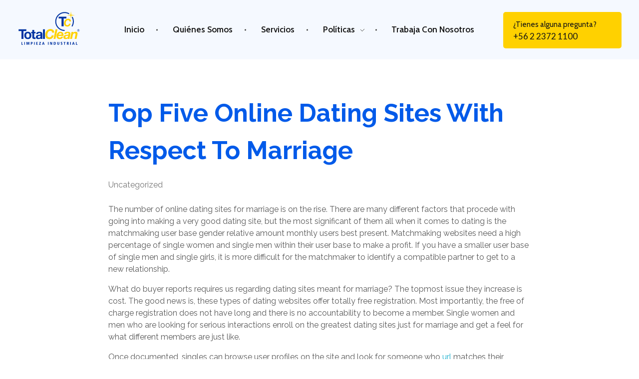

--- FILE ---
content_type: text/html; charset=UTF-8
request_url: https://totalclean.cl/top-five-online-dating-sites-with-respect-to-marriage/
body_size: 14282
content:
<!DOCTYPE html>
<!--[if IE 9 ]>   <html class="no-js oldie ie9 ie" lang="es" > <![endif]-->
<!--[if (gt IE 9)|!(IE)]><!--> <html class="no-js" lang="es" > <!--<![endif]-->
<head>
        <meta charset="UTF-8" >
        <meta http-equiv="X-UA-Compatible" content="IE=edge">
        <!-- devices setting -->
        <meta name="viewport"   content="initial-scale=1,user-scalable=no,width=device-width">

<!-- outputs by wp_head -->
<title>Top five Online Dating Sites With respect to Marriage &#8211; Total Clean</title>
<meta name='robots' content='max-image-preview:large' />
<link rel="alternate" type="application/rss+xml" title="Total Clean &raquo; Feed" href="https://totalclean.cl/feed/" />
<link rel="alternate" type="application/rss+xml" title="Total Clean &raquo; RSS de los comentarios" href="https://totalclean.cl/comments/feed/" />
<link rel="alternate" type="application/rss+xml" title="Total Clean &raquo; Top five Online Dating Sites With respect to Marriage RSS de los comentarios" href="https://totalclean.cl/top-five-online-dating-sites-with-respect-to-marriage/feed/" />
<link rel="alternate" title="oEmbed (JSON)" type="application/json+oembed" href="https://totalclean.cl/wp-json/oembed/1.0/embed?url=https%3A%2F%2Ftotalclean.cl%2Ftop-five-online-dating-sites-with-respect-to-marriage%2F" />
<link rel="alternate" title="oEmbed (XML)" type="text/xml+oembed" href="https://totalclean.cl/wp-json/oembed/1.0/embed?url=https%3A%2F%2Ftotalclean.cl%2Ftop-five-online-dating-sites-with-respect-to-marriage%2F&#038;format=xml" />
<style id='wp-img-auto-sizes-contain-inline-css'>
img:is([sizes=auto i],[sizes^="auto," i]){contain-intrinsic-size:3000px 1500px}
/*# sourceURL=wp-img-auto-sizes-contain-inline-css */
</style>
<link rel='stylesheet' id='bdt-uikit-css' href='https://totalclean.cl/wp-content/plugins/bdthemes-element-pack/assets/css/bdt-uikit.css?ver=3.13.1' media='all' />
<link rel='stylesheet' id='ep-helper-css' href='https://totalclean.cl/wp-content/plugins/bdthemes-element-pack/assets/css/ep-helper.css?ver=6.2.0' media='all' />
<style id='wp-emoji-styles-inline-css'>

	img.wp-smiley, img.emoji {
		display: inline !important;
		border: none !important;
		box-shadow: none !important;
		height: 1em !important;
		width: 1em !important;
		margin: 0 0.07em !important;
		vertical-align: -0.1em !important;
		background: none !important;
		padding: 0 !important;
	}
/*# sourceURL=wp-emoji-styles-inline-css */
</style>
<link rel='stylesheet' id='wp-block-library-css' href='https://totalclean.cl/wp-includes/css/dist/block-library/style.min.css?ver=6.9' media='all' />
<style id='global-styles-inline-css'>
:root{--wp--preset--aspect-ratio--square: 1;--wp--preset--aspect-ratio--4-3: 4/3;--wp--preset--aspect-ratio--3-4: 3/4;--wp--preset--aspect-ratio--3-2: 3/2;--wp--preset--aspect-ratio--2-3: 2/3;--wp--preset--aspect-ratio--16-9: 16/9;--wp--preset--aspect-ratio--9-16: 9/16;--wp--preset--color--black: #000000;--wp--preset--color--cyan-bluish-gray: #abb8c3;--wp--preset--color--white: #ffffff;--wp--preset--color--pale-pink: #f78da7;--wp--preset--color--vivid-red: #cf2e2e;--wp--preset--color--luminous-vivid-orange: #ff6900;--wp--preset--color--luminous-vivid-amber: #fcb900;--wp--preset--color--light-green-cyan: #7bdcb5;--wp--preset--color--vivid-green-cyan: #00d084;--wp--preset--color--pale-cyan-blue: #8ed1fc;--wp--preset--color--vivid-cyan-blue: #0693e3;--wp--preset--color--vivid-purple: #9b51e0;--wp--preset--gradient--vivid-cyan-blue-to-vivid-purple: linear-gradient(135deg,rgb(6,147,227) 0%,rgb(155,81,224) 100%);--wp--preset--gradient--light-green-cyan-to-vivid-green-cyan: linear-gradient(135deg,rgb(122,220,180) 0%,rgb(0,208,130) 100%);--wp--preset--gradient--luminous-vivid-amber-to-luminous-vivid-orange: linear-gradient(135deg,rgb(252,185,0) 0%,rgb(255,105,0) 100%);--wp--preset--gradient--luminous-vivid-orange-to-vivid-red: linear-gradient(135deg,rgb(255,105,0) 0%,rgb(207,46,46) 100%);--wp--preset--gradient--very-light-gray-to-cyan-bluish-gray: linear-gradient(135deg,rgb(238,238,238) 0%,rgb(169,184,195) 100%);--wp--preset--gradient--cool-to-warm-spectrum: linear-gradient(135deg,rgb(74,234,220) 0%,rgb(151,120,209) 20%,rgb(207,42,186) 40%,rgb(238,44,130) 60%,rgb(251,105,98) 80%,rgb(254,248,76) 100%);--wp--preset--gradient--blush-light-purple: linear-gradient(135deg,rgb(255,206,236) 0%,rgb(152,150,240) 100%);--wp--preset--gradient--blush-bordeaux: linear-gradient(135deg,rgb(254,205,165) 0%,rgb(254,45,45) 50%,rgb(107,0,62) 100%);--wp--preset--gradient--luminous-dusk: linear-gradient(135deg,rgb(255,203,112) 0%,rgb(199,81,192) 50%,rgb(65,88,208) 100%);--wp--preset--gradient--pale-ocean: linear-gradient(135deg,rgb(255,245,203) 0%,rgb(182,227,212) 50%,rgb(51,167,181) 100%);--wp--preset--gradient--electric-grass: linear-gradient(135deg,rgb(202,248,128) 0%,rgb(113,206,126) 100%);--wp--preset--gradient--midnight: linear-gradient(135deg,rgb(2,3,129) 0%,rgb(40,116,252) 100%);--wp--preset--font-size--small: 13px;--wp--preset--font-size--medium: 20px;--wp--preset--font-size--large: 36px;--wp--preset--font-size--x-large: 42px;--wp--preset--spacing--20: 0.44rem;--wp--preset--spacing--30: 0.67rem;--wp--preset--spacing--40: 1rem;--wp--preset--spacing--50: 1.5rem;--wp--preset--spacing--60: 2.25rem;--wp--preset--spacing--70: 3.38rem;--wp--preset--spacing--80: 5.06rem;--wp--preset--shadow--natural: 6px 6px 9px rgba(0, 0, 0, 0.2);--wp--preset--shadow--deep: 12px 12px 50px rgba(0, 0, 0, 0.4);--wp--preset--shadow--sharp: 6px 6px 0px rgba(0, 0, 0, 0.2);--wp--preset--shadow--outlined: 6px 6px 0px -3px rgb(255, 255, 255), 6px 6px rgb(0, 0, 0);--wp--preset--shadow--crisp: 6px 6px 0px rgb(0, 0, 0);}:where(.is-layout-flex){gap: 0.5em;}:where(.is-layout-grid){gap: 0.5em;}body .is-layout-flex{display: flex;}.is-layout-flex{flex-wrap: wrap;align-items: center;}.is-layout-flex > :is(*, div){margin: 0;}body .is-layout-grid{display: grid;}.is-layout-grid > :is(*, div){margin: 0;}:where(.wp-block-columns.is-layout-flex){gap: 2em;}:where(.wp-block-columns.is-layout-grid){gap: 2em;}:where(.wp-block-post-template.is-layout-flex){gap: 1.25em;}:where(.wp-block-post-template.is-layout-grid){gap: 1.25em;}.has-black-color{color: var(--wp--preset--color--black) !important;}.has-cyan-bluish-gray-color{color: var(--wp--preset--color--cyan-bluish-gray) !important;}.has-white-color{color: var(--wp--preset--color--white) !important;}.has-pale-pink-color{color: var(--wp--preset--color--pale-pink) !important;}.has-vivid-red-color{color: var(--wp--preset--color--vivid-red) !important;}.has-luminous-vivid-orange-color{color: var(--wp--preset--color--luminous-vivid-orange) !important;}.has-luminous-vivid-amber-color{color: var(--wp--preset--color--luminous-vivid-amber) !important;}.has-light-green-cyan-color{color: var(--wp--preset--color--light-green-cyan) !important;}.has-vivid-green-cyan-color{color: var(--wp--preset--color--vivid-green-cyan) !important;}.has-pale-cyan-blue-color{color: var(--wp--preset--color--pale-cyan-blue) !important;}.has-vivid-cyan-blue-color{color: var(--wp--preset--color--vivid-cyan-blue) !important;}.has-vivid-purple-color{color: var(--wp--preset--color--vivid-purple) !important;}.has-black-background-color{background-color: var(--wp--preset--color--black) !important;}.has-cyan-bluish-gray-background-color{background-color: var(--wp--preset--color--cyan-bluish-gray) !important;}.has-white-background-color{background-color: var(--wp--preset--color--white) !important;}.has-pale-pink-background-color{background-color: var(--wp--preset--color--pale-pink) !important;}.has-vivid-red-background-color{background-color: var(--wp--preset--color--vivid-red) !important;}.has-luminous-vivid-orange-background-color{background-color: var(--wp--preset--color--luminous-vivid-orange) !important;}.has-luminous-vivid-amber-background-color{background-color: var(--wp--preset--color--luminous-vivid-amber) !important;}.has-light-green-cyan-background-color{background-color: var(--wp--preset--color--light-green-cyan) !important;}.has-vivid-green-cyan-background-color{background-color: var(--wp--preset--color--vivid-green-cyan) !important;}.has-pale-cyan-blue-background-color{background-color: var(--wp--preset--color--pale-cyan-blue) !important;}.has-vivid-cyan-blue-background-color{background-color: var(--wp--preset--color--vivid-cyan-blue) !important;}.has-vivid-purple-background-color{background-color: var(--wp--preset--color--vivid-purple) !important;}.has-black-border-color{border-color: var(--wp--preset--color--black) !important;}.has-cyan-bluish-gray-border-color{border-color: var(--wp--preset--color--cyan-bluish-gray) !important;}.has-white-border-color{border-color: var(--wp--preset--color--white) !important;}.has-pale-pink-border-color{border-color: var(--wp--preset--color--pale-pink) !important;}.has-vivid-red-border-color{border-color: var(--wp--preset--color--vivid-red) !important;}.has-luminous-vivid-orange-border-color{border-color: var(--wp--preset--color--luminous-vivid-orange) !important;}.has-luminous-vivid-amber-border-color{border-color: var(--wp--preset--color--luminous-vivid-amber) !important;}.has-light-green-cyan-border-color{border-color: var(--wp--preset--color--light-green-cyan) !important;}.has-vivid-green-cyan-border-color{border-color: var(--wp--preset--color--vivid-green-cyan) !important;}.has-pale-cyan-blue-border-color{border-color: var(--wp--preset--color--pale-cyan-blue) !important;}.has-vivid-cyan-blue-border-color{border-color: var(--wp--preset--color--vivid-cyan-blue) !important;}.has-vivid-purple-border-color{border-color: var(--wp--preset--color--vivid-purple) !important;}.has-vivid-cyan-blue-to-vivid-purple-gradient-background{background: var(--wp--preset--gradient--vivid-cyan-blue-to-vivid-purple) !important;}.has-light-green-cyan-to-vivid-green-cyan-gradient-background{background: var(--wp--preset--gradient--light-green-cyan-to-vivid-green-cyan) !important;}.has-luminous-vivid-amber-to-luminous-vivid-orange-gradient-background{background: var(--wp--preset--gradient--luminous-vivid-amber-to-luminous-vivid-orange) !important;}.has-luminous-vivid-orange-to-vivid-red-gradient-background{background: var(--wp--preset--gradient--luminous-vivid-orange-to-vivid-red) !important;}.has-very-light-gray-to-cyan-bluish-gray-gradient-background{background: var(--wp--preset--gradient--very-light-gray-to-cyan-bluish-gray) !important;}.has-cool-to-warm-spectrum-gradient-background{background: var(--wp--preset--gradient--cool-to-warm-spectrum) !important;}.has-blush-light-purple-gradient-background{background: var(--wp--preset--gradient--blush-light-purple) !important;}.has-blush-bordeaux-gradient-background{background: var(--wp--preset--gradient--blush-bordeaux) !important;}.has-luminous-dusk-gradient-background{background: var(--wp--preset--gradient--luminous-dusk) !important;}.has-pale-ocean-gradient-background{background: var(--wp--preset--gradient--pale-ocean) !important;}.has-electric-grass-gradient-background{background: var(--wp--preset--gradient--electric-grass) !important;}.has-midnight-gradient-background{background: var(--wp--preset--gradient--midnight) !important;}.has-small-font-size{font-size: var(--wp--preset--font-size--small) !important;}.has-medium-font-size{font-size: var(--wp--preset--font-size--medium) !important;}.has-large-font-size{font-size: var(--wp--preset--font-size--large) !important;}.has-x-large-font-size{font-size: var(--wp--preset--font-size--x-large) !important;}
/*# sourceURL=global-styles-inline-css */
</style>

<style id='classic-theme-styles-inline-css'>
/*! This file is auto-generated */
.wp-block-button__link{color:#fff;background-color:#32373c;border-radius:9999px;box-shadow:none;text-decoration:none;padding:calc(.667em + 2px) calc(1.333em + 2px);font-size:1.125em}.wp-block-file__button{background:#32373c;color:#fff;text-decoration:none}
/*# sourceURL=/wp-includes/css/classic-themes.min.css */
</style>
<link rel='stylesheet' id='auxin-base-css' href='https://totalclean.cl/wp-content/themes/phlox-pro/css/base.css?ver=5.8.0' media='all' />
<link rel='stylesheet' id='auxin-front-icon-css' href='https://totalclean.cl/wp-content/themes/phlox-pro/css/auxin-icon.css?ver=5.8.0' media='all' />
<link rel='stylesheet' id='auxin-main-css' href='https://totalclean.cl/wp-content/themes/phlox-pro/css/main.css?ver=5.8.0' media='all' />
<link rel='stylesheet' id='auxin-custom-css' href='https://totalclean.cl/wp-content/uploads/phlox-pro/custom.css?ver=1.1' media='all' />
<link rel='stylesheet' id='auxin-go-pricing-css' href='https://totalclean.cl/wp-content/themes/phlox-pro/css/go-pricing.css?ver=5.8.0' media='all' />
<link rel='stylesheet' id='auxin-portfolio-css' href='https://totalclean.cl/wp-content/themes/phlox-pro/css/portfolio.css?ver=2.2.11' media='all' />
<link rel='stylesheet' id='auxin-elementor-base-css' href='https://totalclean.cl/wp-content/themes/phlox-pro/css/other/elementor.css?ver=5.8.0' media='all' />
<link rel='stylesheet' id='elementor-frontend-css' href='https://totalclean.cl/wp-content/plugins/elementor/assets/css/frontend.min.css?ver=3.18.3' media='all' />
<link rel='stylesheet' id='elementor-post-70-css' href='https://totalclean.cl/wp-content/uploads/elementor/css/post-70.css?ver=1691529239' media='all' />
<link rel='stylesheet' id='elementor-post-98-css' href='https://totalclean.cl/wp-content/uploads/elementor/css/post-98.css?ver=1673976797' media='all' />
<link rel='stylesheet' id='google-fonts-1-css' href='https://fonts.googleapis.com/css?family=Cabin%3A100%2C100italic%2C200%2C200italic%2C300%2C300italic%2C400%2C400italic%2C500%2C500italic%2C600%2C600italic%2C700%2C700italic%2C800%2C800italic%2C900%2C900italic%7CMontserrat%3A100%2C100italic%2C200%2C200italic%2C300%2C300italic%2C400%2C400italic%2C500%2C500italic%2C600%2C600italic%2C700%2C700italic%2C800%2C800italic%2C900%2C900italic%7CLato%3A100%2C100italic%2C200%2C200italic%2C300%2C300italic%2C400%2C400italic%2C500%2C500italic%2C600%2C600italic%2C700%2C700italic%2C800%2C800italic%2C900%2C900italic&#038;display=auto&#038;ver=6.9' media='all' />
<link rel="preconnect" href="https://fonts.gstatic.com/" crossorigin><script src="https://totalclean.cl/wp-includes/js/jquery/jquery.min.js?ver=3.7.1" id="jquery-core-js"></script>
<script src="https://totalclean.cl/wp-includes/js/jquery/jquery-migrate.min.js?ver=3.4.1" id="jquery-migrate-js"></script>
<script src="https://totalclean.cl/wp-content/plugins/auxin-pro-tools/admin/assets/js/elementor/widgets.js?ver=1.7.8" id="auxin-elementor-pro-widgets-js"></script>
<script id="auxin-modernizr-js-extra">
var auxin = {"ajax_url":"https://totalclean.cl/wp-admin/admin-ajax.php","is_rtl":"","is_reponsive":"1","is_framed":"","frame_width":"20","wpml_lang":"en","uploadbaseurl":"https://totalclean.cl/wp-content/uploads","nonce":"3097c02a90"};
//# sourceURL=auxin-modernizr-js-extra
</script>
<script id="auxin-modernizr-js-before">
/* < ![CDATA[ */
function auxinNS(n){for(var e=n.split("."),a=window,i="",r=e.length,t=0;r>t;t++)"window"!=e[t]&&(i=e[t],a[i]=a[i]||{},a=a[i]);return a;}
/* ]]> */
//# sourceURL=auxin-modernizr-js-before
</script>
<script src="https://totalclean.cl/wp-content/themes/phlox-pro/js/solo/modernizr-custom.min.js?ver=5.8.0" id="auxin-modernizr-js"></script>
<link rel="https://api.w.org/" href="https://totalclean.cl/wp-json/" /><link rel="alternate" title="JSON" type="application/json" href="https://totalclean.cl/wp-json/wp/v2/posts/737" /><link rel="EditURI" type="application/rsd+xml" title="RSD" href="https://totalclean.cl/xmlrpc.php?rsd" />
<meta name="generator" content="WordPress 6.9" />
<link rel="canonical" href="https://totalclean.cl/top-five-online-dating-sites-with-respect-to-marriage/" />
<link rel='shortlink' href='https://totalclean.cl/?p=737' />
    <meta name="title"       content="Top five Online Dating Sites With respect to Marriage" />
    <meta name="description" content="The number of online dating sites for marriage is on the rise. There are many different factors that procede with going into making a very good dating site, but the most significant of them all when it comes to dating is the matchmaking user base gender relative amount monthly users best present. Matchmaking websites need [&hellip;]" />
    <!-- Chrome, Firefox OS and Opera -->
<meta name="theme-color" content="rgb(9, 60, 220)" />
<!-- Windows Phone -->
<meta name="msapplication-navbutton-color" content="rgb(9, 60, 220)" />
<!-- iOS Safari -->
<meta name="apple-mobile-web-app-capable" content="yes">
<meta name="apple-mobile-web-app-status-bar-style" content="black-translucent">

<meta name="generator" content="Elementor 3.18.3; features: e_dom_optimization, e_optimized_assets_loading, additional_custom_breakpoints, block_editor_assets_optimize, e_image_loading_optimization; settings: css_print_method-external, google_font-enabled, font_display-auto">
<link rel="icon" href="https://totalclean.cl/wp-content/uploads/2021/07/cropped-logotipo-totalclean-32x32.png" sizes="32x32" />
<link rel="icon" href="https://totalclean.cl/wp-content/uploads/2021/07/cropped-logotipo-totalclean-192x192.png" sizes="192x192" />
<link rel="apple-touch-icon" href="https://totalclean.cl/wp-content/uploads/2021/07/cropped-logotipo-totalclean-180x180.png" />
<meta name="msapplication-TileImage" content="https://totalclean.cl/wp-content/uploads/2021/07/cropped-logotipo-totalclean-270x270.png" />
		<style id="wp-custom-css">
				html body {	} 
		</style>
		<!-- end wp_head -->
<link rel='stylesheet' id='elementor-icons-css' href='https://totalclean.cl/wp-content/plugins/elementor/assets/lib/eicons/css/elementor-icons.min.css?ver=5.25.0' media='all' />
<link rel='stylesheet' id='swiper-css' href='https://totalclean.cl/wp-content/plugins/elementor/assets/lib/swiper/css/swiper.min.css?ver=5.3.6' media='all' />
<link rel='stylesheet' id='elementor-post-105-css' href='https://totalclean.cl/wp-content/uploads/elementor/css/post-105.css?ver=1673976800' media='all' />
<link rel='stylesheet' id='auxin-elementor-widgets-css' href='https://totalclean.cl/wp-content/plugins/auxin-elements/admin/assets/css/elementor-widgets.css?ver=2.10.5' media='all' />
<link rel='stylesheet' id='mediaelement-css' href='https://totalclean.cl/wp-includes/js/mediaelement/mediaelementplayer-legacy.min.css?ver=4.2.17' media='all' />
<link rel='stylesheet' id='wp-mediaelement-css' href='https://totalclean.cl/wp-includes/js/mediaelement/wp-mediaelement.min.css?ver=6.9' media='all' />
<link rel='stylesheet' id='elementor-pro-css' href='https://totalclean.cl/wp-content/plugins/elementor-pro/assets/css/frontend.min.css?ver=3.8.1' media='all' />
<link rel='stylesheet' id='google-fonts-2-css' href='https://fonts.googleapis.com/css?family=Roboto%3A100%2C100italic%2C200%2C200italic%2C300%2C300italic%2C400%2C400italic%2C500%2C500italic%2C600%2C600italic%2C700%2C700italic%2C800%2C800italic%2C900%2C900italic%7CRoboto+Slab%3A100%2C100italic%2C200%2C200italic%2C300%2C300italic%2C400%2C400italic%2C500%2C500italic%2C600%2C600italic%2C700%2C700italic%2C800%2C800italic%2C900%2C900italic%7CRaleway%3A100%2C100italic%2C200%2C200italic%2C300%2C300italic%2C400%2C400italic%2C500%2C500italic%2C600%2C600italic%2C700%2C700italic%2C800%2C800italic%2C900%2C900italic&#038;display=auto&#038;ver=6.9' media='all' />
</head>


<body class="wp-singular post-template-default single single-post postid-737 single-format-standard wp-custom-logo wp-theme-phlox-pro auxin-pro elementor-default elementor-kit-105 phlox-pro aux-dom-unready aux-full-width aux-resp aux-s-fhd  aux-page-animation-off _auxels"  data-framed="">


<div id="inner-body">

    <header class="aux-elementor-header" id="site-elementor-header" itemscope="itemscope" itemtype="https://schema.org/WPHeader" data-sticky-height="80"  >
        <div class="aux-wrapper">
            <div class="aux-header aux-header-elements-wrapper">
            		<div data-elementor-type="header" data-elementor-id="70" class="elementor elementor-70">
								<section class="elementor-section elementor-top-section elementor-element elementor-element-06e43eb elementor-section-content-middle elementor-section-boxed elementor-section-height-default elementor-section-height-default" data-id="06e43eb" data-element_type="section" data-settings="{&quot;background_background&quot;:&quot;classic&quot;}">
						<div class="elementor-container elementor-column-gap-no">
					<div class="aux-parallax-section elementor-column elementor-col-100 elementor-top-column elementor-element elementor-element-d9fd73b" data-id="d9fd73b" data-element_type="column">
			<div class="elementor-widget-wrap elementor-element-populated">
								<div class="elementor-element elementor-element-3308463 elementor-widget__width-initial elementor-widget-mobile__width-initial elementor-widget elementor-widget-aux_logo" data-id="3308463" data-element_type="widget" data-widget_type="aux_logo.default">
				<div class="elementor-widget-container">
			<div class="aux-widget-logo"><a class="aux-logo-anchor aux-has-logo" title="Total Clean" href="https://totalclean.cl/"><img src="https://totalclean.cl/wp-content/uploads/2021/07/logotipo-totalclean.svg" class="attachment-full size-full" alt="" /></a><section class="aux-logo-text"><h3 class="site-title"><a href="https://totalclean.cl/" title="Total Clean">Total Clean</a></h3><p class="site-description">Limpieza industrial</p></section></div>		</div>
				</div>
				<div class="elementor-element elementor-element-741d380 elementor-widget__width-auto elementor-widget elementor-widget-aux_menu_box" data-id="741d380" data-element_type="widget" data-widget_type="aux_menu_box.default">
				<div class="elementor-widget-container">
			<div class="aux-elementor-header-menu aux-nav-menu-element aux-nav-menu-element-741d380"><div class="aux-burger-box" data-target-panel="overlay" data-target-content=".elementor-element-741d380 .aux-master-menu"><div class="aux-burger aux-regular-small"><span class="mid-line"></span></div></div><!-- start master menu -->
<nav id="master-menu-elementor-741d380" class="menu-header-menu-container">

	<ul id="menu-header-menu" class="aux-master-menu aux-no-js aux-skin-classic aux-with-indicator aux-with-splitter aux-horizontal" data-type="horizontal"  data-switch-type="toggle" data-switch-parent=".elementor-element-741d380 .aux-fs-popup .aux-fs-menu" data-switch-width="800"  >
		<!-- start single menu -->
		<li id="menu-item-457" class="menu-item menu-item-type-custom menu-item-object-custom menu-item-home menu-item-457 aux-menu-depth-0 aux-menu-root-1 aux-menu-item">
			<a href="https://totalclean.cl/#inicio" class="aux-item-content">
				<span class="aux-menu-label">Inicio</span>
			</a>
		</li>
		<!-- end single menu -->
		<!-- start single menu -->
		<li id="menu-item-283" class="menu-item menu-item-type-custom menu-item-object-custom menu-item-home menu-item-283 aux-menu-depth-0 aux-menu-root-2 aux-menu-item">
			<a href="https://totalclean.cl/#quienessomos" class="aux-item-content">
				<span class="aux-menu-label">Quiénes Somos</span>
			</a>
		</li>
		<!-- end single menu -->
		<!-- start single menu -->
		<li id="menu-item-284" class="menu-item menu-item-type-custom menu-item-object-custom menu-item-home menu-item-284 aux-menu-depth-0 aux-menu-root-3 aux-menu-item">
			<a href="https://totalclean.cl/#servicios" class="aux-item-content">
				<span class="aux-menu-label">Servicios</span>
			</a>
		</li>
		<!-- end single menu -->

		<!-- start submenu -->
		<li id="menu-item-2972" class="menu-item menu-item-type-post_type menu-item-object-page menu-item-has-children menu-item-2972 aux-menu-depth-0 aux-menu-root-4 aux-menu-item">
			<a href="https://totalclean.cl/politica-de-calidad/" class="aux-item-content">
				<span class="aux-menu-label">Políticas</span>
			</a>

		<ul class="sub-menu aux-submenu">
			<li id="menu-item-2975" class="menu-item menu-item-type-post_type menu-item-object-page menu-item-2975 aux-menu-depth-1 aux-menu-item">
				<a href="https://totalclean.cl/politica-de-calidad/" class="aux-item-content">
					<span class="aux-menu-label">Política de calidad</span>
				</a>
			</li>
			<li id="menu-item-2973" class="menu-item menu-item-type-post_type menu-item-object-page menu-item-2973 aux-menu-depth-1 aux-menu-item">
				<a href="https://totalclean.cl/politica-de-inclusion/" class="aux-item-content">
					<span class="aux-menu-label">Política de inclusión</span>
				</a>
			</li>
		</ul>
		</li>
		<!-- end submenu -->
		<!-- start single menu -->
		<li id="menu-item-3043" class="menu-item menu-item-type-post_type menu-item-object-page menu-item-3043 aux-menu-depth-0 aux-menu-root-5 aux-menu-item">
			<a href="https://totalclean.cl/trabaja-con-nosotros/" class="aux-item-content">
				<span class="aux-menu-label">Trabaja con nosotros</span>
			</a>
		</li>
		<!-- end single menu -->
	</ul>

</nav>
<!-- end master menu -->
<section class="aux-fs-popup aux-fs-menu-layout-center aux-indicator"><div class="aux-panel-close"><div class="aux-close aux-cross-symbol aux-thick-medium"></div></div><div class="aux-fs-menu" data-menu-title=""></div></section></div><style>@media only screen and (min-width: 801px) { .elementor-element-741d380 .aux-burger-box { display: none } }</style>		</div>
				</div>
				<div class="elementor-element elementor-element-1d73f6f elementor-widget__width-auto elementor-hidden-phone elementor-widget elementor-widget-aux_modern_button" data-id="1d73f6f" data-element_type="widget" data-widget_type="aux_modern_button.default">
				<div class="elementor-widget-container">
			    <div class="aux-modern-button-wrapper aux-modern-button-align-left" >
                    <a class="aux-modern-button aux-black aux-modern-button-md aux-modern-button-normal aux-modern-button-default aux-icon-" href="tel:+56223721100">
                <div class="aux-overlay"></div>
                                    <div class="aux-icon ">
                                            </div>
                                <div class="aux-text">
<span class="aux-text-before">¿Tienes alguna pregunta?</span><span class="aux-text-highlighted">+56 2 2372 1100</span>                </div>
            </a>
            
    </div>

    		</div>
				</div>
					</div>
		</div>
							</div>
		</section>
						</div>
		            </div><!-- end of header-elements -->
        </div><!-- end of wrapper -->
    </header><!-- end header -->

    <main id="main" class="aux-main aux-territory  aux-single aux-boxed-container aux-content-top-margin no-sidebar aux-sidebar-style-border aux-user-entry" >
        <div class="aux-wrapper">
            <div class="aux-container aux-fold">

                <div id="primary" class="aux-primary" >
                    <div class="content" role="main"  >

                                                            <article class="aux-medium-context post-737 post type-post status-publish format-standard hentry category-uncategorized" >

                                                                                        <div class="entry-main">

                                                <header class="entry-header ">
                                                <h1 class="entry-title ">Top five Online Dating Sites With respect to Marriage</h1>                                                    <div class="entry-format">
                                                        <div class="post-format"> </div>
                                                    </div>
                                                </header>

                                                                                                <div class="entry-info ">
                                                                                                        <div class="entry-tax">
                                                                                                                <a href="https://totalclean.cl/category/uncategorized/" title="View all posts in Uncategorized" rel="category" >Uncategorized</a>                                                    </div>
                                                                                                    </div>
                                                
                                                <div class="entry-content">
                                                    <p> The number of online dating sites for marriage is on the rise. There are many different factors that procede with going into making a very good dating site, but the most significant of them all when it comes to dating is the matchmaking user base gender relative amount monthly users best present. Matchmaking websites need a high percentage of single women and single    men within their user base to make a profit. If you have a smaller user base of single men and single girls, it is more difficult for the matchmaker to identify a    compatible partner to get to a new relationship. </p>
</p>
<p> What do buyer reports requires us regarding dating sites meant for marriage? The topmost issue they increase is cost. The good news is, these types of dating websites offer totally free registration. Most importantly, the free of charge registration    does not have long and there is no accountability to become a member. Single women and men who are looking for serious interactions    enroll on the greatest dating sites just for marriage and get a feel for what different members are just like. </p>
</p>
<p> Once documented, singles can browse user profiles on the    site and look for someone who  <a href="https://gloria-brides.com/reviews/latinbeautydate">url</a>  matches their demands. A good seeing community has got thousands of finding love looking for a particular date and there is generally someone to send out messages to or talk to. There may be some free online dating sites for relationship on the internet, but these are extremely few compared to the tens of thousands of finding love looking for a night out on totally free dating sites. </p>
</p>
<p> The majority of free online dating sites for relationship will give you a limited number of profile searches on a daily basis. This constraint is set up    since the site desires to protect you from having multiple dating profiles    and too many fits. They want to safeguard their customers out of inundating them with offers they do not qualify for. You who go on a free dating site with respect to marriage and later have one or two potential fits should consider applying at a paid community. </p>
</p>
<p> Paying fees for a internet dating site just for marriage may not be a bad idea. You are    protecting yourself from using a process that will meet you with anyone else. You are also more likely to meet others who are also searching for a serious relationship and some of those may be looking for marriage minded singles too. If you join a high end dating community, you are probably    going to spend a premium a regular membership price to match with a specific set of people. If you were to look through the free online dating sites designed for marriage you might probably look for a larger percentage of matches within your budget. A paid regular membership dating web page allows you to search profiles without having to pay an arm and a leg and you have more probability of getting a serious date. </p>
</p>
<p> A large number of online daters like moving right to have a response. It&#8217;s not always a    good idea just for couples which might be serious about starting out a    dating marriage. Swiping brings singles on your profile rather than necessarily interested in a serious romance. Most moving is intended to have a response although not always a serious one, so if you will be seriously planning to start a internet dating relationship, consider the above things before you swipe. </p>
<div class="clear"></div>                                                </div>

                                                                                            </div>


                                            
    <nav class="aux-next-prev-posts nav-skin-minimal">

                <section class="np-prev-section "   >
            <a href="https://totalclean.cl/how-to-get-the-most-out-of-your-marriage/">
                <div class="np-arrow">
                                        <div class="aux-arrow-nav aux-hover-slide aux-round aux-outline aux-medium">
                        <span class="aux-overlay"></span>
                        <span class="aux-svg-arrow aux-medium-left"></span>
                        <span class="aux-hover-arrow aux-svg-arrow aux-medium-left aux-white"></span>
                    </div>
                                    </div>
                <p class="np-nav-text">Previous Post</p>
                                <h4 class="np-title">How to Get the Most Out of Your Marriage</h4>
                            </a>
        </section>
        
        
                <section class="np-next-section "  >
            <a href="https://totalclean.cl/will-you-be-single-and-searching-for-a-partner/">
                <div class="np-arrow">
                                        <div class="aux-arrow-nav aux-hover-slide aux-round aux-outline aux-medium">
                        <span class="aux-overlay"></span>
                        <span class="aux-svg-arrow aux-medium-right"></span>
                        <span class="aux-hover-arrow aux-svg-arrow aux-medium-right aux-white"></span>
                    </div>
                                    </div>
                <p class="np-nav-text">Next Post</p>
                                <h4 class="np-title">Will you be Single and searching For a Partner?</h4>
                            </a>
        </section>
        
    </nav>


                                            
                                       </article>


<!-- You can start editing here. -->


        <!-- If comments are open, but there are no comments. -->

    


	<div id="respond" class="comment-respond">
		<h3 id="reply-title" class="comment-reply-title"><span>Add a Comment</span> <small><a rel="nofollow" id="cancel-comment-reply-link" href="/top-five-online-dating-sites-with-respect-to-marriage/#respond" style="display:none;">Cancelar respuesta</a></small></h3><form action="https://totalclean.cl/wp-comments-post.php" method="post" id="commentform" class="comment-form "><p class = "comment-notes">Your email address will not be published. Required fields are marked *</p><div class="aux-input-group aux-inline-inputs"><input type="text"  name="author" id="author" placeholder="Name (required)" value="" size="22" aria-required='true' required /></div>
<div class="aux-input-group aux-inline-inputs"><input type="email" name="email"  id="email"  placeholder="E-Mail (required)" value="" aria-required='true' required /></div>
<div class="aux-input-group aux-inline-inputs"><input type="url"   name="url"    id="url"    placeholder="Website" value="" size="22" /></div>

<div class="aux-input-group aux-block-inputs"><textarea autocomplete="new-password"  id="i8c7062fe7"  name="i8c7062fe7"   cols="58" rows="10" placeholder="Comment" ></textarea><textarea id="comment" aria-label="hp-comment" aria-hidden="true" name="comment" autocomplete="new-password" style="padding:0 !important;clip:rect(1px, 1px, 1px, 1px) !important;position:absolute !important;white-space:nowrap !important;height:1px !important;width:1px !important;overflow:hidden !important;" tabindex="-1"></textarea><script data-noptimize>document.getElementById("comment").setAttribute( "id", "a5659d1d6d28982b9c83f7033ac18c6d" );document.getElementById("i8c7062fe7").setAttribute( "id", "comment" );</script></div><p class="form-submit"><input name="submit" type="submit" id="submit" class="submit" value="Submit" /> <input type='hidden' name='comment_post_ID' value='737' id='comment_post_ID' />
<input type='hidden' name='comment_parent' id='comment_parent' value='0' />
</p>
			<!-- Anti-spam Reloaded plugin wordpress.org/plugins/anti-spam-reloaded/ -->
			<p class="antispamrel-group" style="clear: both;">
				<label>Current ye<span style="display: none;">ignore me</span>@r<span class="required">*</span>
					<input type="text" name="antspmrl-q" class="antispamrel-control-q" value="88" autocomplete="off" />
				</label>
				<input type="hidden" name="antspmrl-a" class="antispamrel-control-a" value="2026" />
			</p>
			<p class="antispamrel-group" style="display: none;">
				<label>Leave this field empty</label>
				<input type="text" name="antspmrl-e-email-url-website" class="antispamrel-control-e" value="" autocomplete="off" />
			</p>
		</form>	</div><!-- #respond -->
	
                    </div><!-- end content -->
                </div><!-- end primary -->


                

            </div><!-- end container -->
        </div><!-- end wrapper -->
    </main><!-- end main -->

    <footer class="aux-elementor-footer" itemscope="itemscope" itemtype="https://schema.org/WPFooter" role="contentinfo"  >
        <div class="aux-wrapper">
        		<div data-elementor-type="footer" data-elementor-id="98" class="elementor elementor-98">
								<section class="elementor-section elementor-top-section elementor-element elementor-element-6e2caba elementor-section-boxed elementor-section-height-default elementor-section-height-default" data-id="6e2caba" data-element_type="section" data-settings="{&quot;background_background&quot;:&quot;classic&quot;}">
						<div class="elementor-container elementor-column-gap-no">
					<div class="aux-parallax-section elementor-column elementor-col-100 elementor-top-column elementor-element elementor-element-26be380" data-id="26be380" data-element_type="column">
			<div class="elementor-widget-wrap elementor-element-populated">
								<section class="elementor-section elementor-inner-section elementor-element elementor-element-6b646d3 elementor-section-boxed elementor-section-height-default elementor-section-height-default" data-id="6b646d3" data-element_type="section">
						<div class="elementor-container elementor-column-gap-default">
					<div class="aux-parallax-section elementor-column elementor-col-20 elementor-inner-column elementor-element elementor-element-baccf60 aux-appear-watch-animation aux-fade-in-right-1" data-id="baccf60" data-element_type="column">
			<div class="elementor-widget-wrap elementor-element-populated">
								<div class="elementor-element elementor-element-54f240b elementor-widget elementor-widget-image" data-id="54f240b" data-element_type="widget" data-widget_type="image.default">
				<div class="elementor-widget-container">
															<img fetchpriority="high" width="600" height="600" src="https://totalclean.cl/wp-content/uploads/2020/08/TotalClean.jpeg" class="attachment-large size-large wp-image-181" alt="" srcset="https://totalclean.cl/wp-content/uploads/2020/08/TotalClean.jpeg 600w, https://totalclean.cl/wp-content/uploads/2020/08/TotalClean-300x300.jpeg 300w, https://totalclean.cl/wp-content/uploads/2020/08/TotalClean-150x150.jpeg 150w" sizes="(max-width: 600px) 100vw, 600px" />															</div>
				</div>
					</div>
		</div>
				<div class="aux-parallax-section elementor-column elementor-col-20 elementor-inner-column elementor-element elementor-element-9649314 aux-appear-watch-animation aux-fade-in-right-1" data-id="9649314" data-element_type="column">
			<div class="elementor-widget-wrap elementor-element-populated">
								<div class="elementor-element elementor-element-4fdd572 elementor-widget elementor-widget-image" data-id="4fdd572" data-element_type="widget" data-widget_type="image.default">
				<div class="elementor-widget-container">
															<img width="600" height="600" src="https://totalclean.cl/wp-content/uploads/2020/08/TotalManagment.jpeg" class="attachment-large size-large wp-image-186" alt="" srcset="https://totalclean.cl/wp-content/uploads/2020/08/TotalManagment.jpeg 600w, https://totalclean.cl/wp-content/uploads/2020/08/TotalManagment-300x300.jpeg 300w, https://totalclean.cl/wp-content/uploads/2020/08/TotalManagment-150x150.jpeg 150w" sizes="(max-width: 600px) 100vw, 600px" />															</div>
				</div>
					</div>
		</div>
				<div class="aux-parallax-section elementor-column elementor-col-20 elementor-inner-column elementor-element elementor-element-edec3cb aux-appear-watch-animation aux-fade-in-right-1" data-id="edec3cb" data-element_type="column">
			<div class="elementor-widget-wrap elementor-element-populated">
								<div class="elementor-element elementor-element-f6f97e9 elementor-widget elementor-widget-image" data-id="f6f97e9" data-element_type="widget" data-widget_type="image.default">
				<div class="elementor-widget-container">
															<img width="600" height="600" src="https://totalclean.cl/wp-content/uploads/2020/08/Total-Engeenering.jpeg" class="attachment-large size-large wp-image-185" alt="" srcset="https://totalclean.cl/wp-content/uploads/2020/08/Total-Engeenering.jpeg 600w, https://totalclean.cl/wp-content/uploads/2020/08/Total-Engeenering-300x300.jpeg 300w, https://totalclean.cl/wp-content/uploads/2020/08/Total-Engeenering-150x150.jpeg 150w" sizes="(max-width: 600px) 100vw, 600px" />															</div>
				</div>
					</div>
		</div>
				<div class="aux-parallax-section elementor-column elementor-col-20 elementor-inner-column elementor-element elementor-element-7585e03 aux-appear-watch-animation aux-fade-in-right-1" data-id="7585e03" data-element_type="column">
			<div class="elementor-widget-wrap elementor-element-populated">
								<div class="elementor-element elementor-element-b9ae455 elementor-widget elementor-widget-image" data-id="b9ae455" data-element_type="widget" data-widget_type="image.default">
				<div class="elementor-widget-container">
															<img loading="lazy" width="600" height="600" src="https://totalclean.cl/wp-content/uploads/2020/08/iesmart.jpeg" class="attachment-large size-large wp-image-184" alt="" srcset="https://totalclean.cl/wp-content/uploads/2020/08/iesmart.jpeg 600w, https://totalclean.cl/wp-content/uploads/2020/08/iesmart-300x300.jpeg 300w, https://totalclean.cl/wp-content/uploads/2020/08/iesmart-150x150.jpeg 150w" sizes="(max-width: 600px) 100vw, 600px" />															</div>
				</div>
					</div>
		</div>
				<div class="aux-parallax-section elementor-column elementor-col-20 elementor-inner-column elementor-element elementor-element-7cbc66c aux-appear-watch-animation aux-fade-in-right-1" data-id="7cbc66c" data-element_type="column">
			<div class="elementor-widget-wrap elementor-element-populated">
								<div class="elementor-element elementor-element-0fa012c elementor-widget elementor-widget-image" data-id="0fa012c" data-element_type="widget" data-widget_type="image.default">
				<div class="elementor-widget-container">
															<img loading="lazy" width="600" height="600" src="https://totalclean.cl/wp-content/uploads/2020/08/TotalMove.jpeg" class="attachment-large size-large wp-image-183" alt="" srcset="https://totalclean.cl/wp-content/uploads/2020/08/TotalMove.jpeg 600w, https://totalclean.cl/wp-content/uploads/2020/08/TotalMove-300x300.jpeg 300w, https://totalclean.cl/wp-content/uploads/2020/08/TotalMove-150x150.jpeg 150w" sizes="(max-width: 600px) 100vw, 600px" />															</div>
				</div>
					</div>
		</div>
							</div>
		</section>
					</div>
		</div>
							</div>
		</section>
				<section class="elementor-section elementor-top-section elementor-element elementor-element-0b7106c elementor-section-boxed elementor-section-height-default elementor-section-height-default" data-id="0b7106c" data-element_type="section">
						<div class="elementor-container elementor-column-gap-default">
					<div class="aux-parallax-section elementor-column elementor-col-50 elementor-top-column elementor-element elementor-element-ef38066" data-id="ef38066" data-element_type="column">
			<div class="elementor-widget-wrap elementor-element-populated">
								<div class="elementor-element elementor-element-ac268a9 elementor-widget elementor-widget-text-editor" data-id="ac268a9" data-element_type="widget" data-widget_type="text-editor.default">
				<div class="elementor-widget-container">
							<p>TotalClean © Todos los derechos reservados</p>						</div>
				</div>
					</div>
		</div>
				<div class="aux-parallax-section elementor-column elementor-col-50 elementor-top-column elementor-element elementor-element-7787af3" data-id="7787af3" data-element_type="column">
			<div class="elementor-widget-wrap elementor-element-populated">
								<div class="elementor-element elementor-element-580c5cc elementor-widget elementor-widget-text-editor" data-id="580c5cc" data-element_type="widget" data-widget_type="text-editor.default">
				<div class="elementor-widget-container">
							<p>Web made by <a href="https://wa.link/4jk9s8">América Osorio</a></p>						</div>
				</div>
					</div>
		</div>
							</div>
		</section>
						</div>
		        </div><!-- end of wrapper -->
    </footer><!-- end footer -->

</div><!--! end of #inner-body -->

    <div class="aux-hidden-blocks">

        <section id="offmenu" class="aux-offcanvas-menu aux-pin-left" >
            <div class="aux-panel-close">
                <div class="aux-close aux-cross-symbol aux-thick-medium"></div>
            </div>
            <div class="offcanvas-header">
            </div>
            <div class="offcanvas-content">
            </div>
            <div class="offcanvas-footer">
            </div>
        </section>
        <!-- offcanvas section -->

        <section id="offcart" class="aux-offcanvas-menu aux-offcanvas-cart aux-pin-left" >
            <div class="aux-panel-close">
                <div class="aux-close aux-cross-symbol aux-thick-medium"></div>
            </div>
            <div class="offcanvas-header">
                Shopping Basket            </div>
            <div class="aux-cart-wrapper aux-elegant-cart aux-offcart-content">
            </div>
        </section>
        <!-- cartcanvas section -->

                <section id="fs-menu-search" class="aux-fs-popup  aux-fs-menu-layout-center aux-indicator">
            <div class="aux-panel-close">
                <div class="aux-close aux-cross-symbol aux-thick-medium"></div>
            </div>
            <div class="aux-fs-menu">
                        </div>
            <div class="aux-fs-search">
                <div  class="aux-search-section ">
                <div  class="aux-search-form ">
            <form action="https://totalclean.cl/" method="get" >
            <div class="aux-search-input-form">
                            <input type="text" class="aux-search-field"  placeholder="Type here.." name="s" autocomplete="off" />
                                    </div>
                            <input type="submit" class="aux-black aux-search-submit aux-uppercase" value="Search" >
                        </form>
        </div><!-- end searchform -->
                </div>

            </div>
        </section>
        <!-- fullscreen search and menu -->
                <section id="fs-search" class="aux-fs-popup aux-search-overlay  has-ajax-form">
            <div class="aux-panel-close">
                <div class="aux-close aux-cross-symbol aux-thick-medium"></div>
            </div>
            <div class="aux-search-field">

            <div  class="aux-search-section aux-404-search">
                <div  class="aux-search-form aux-iconic-search">
            <form action="https://totalclean.cl/" method="get" >
            <div class="aux-search-input-form">
                            <input type="text" class="aux-search-field"  placeholder="Search..." name="s" autocomplete="off" />
                                    </div>
                            <div class="aux-submit-icon-container auxicon-search-4 ">
                    <input type="submit" class="aux-iconic-search-submit" value="Search" >
                </div>
                        </form>
        </div><!-- end searchform -->
                </div>

            </div>
        </section>
        <!-- fullscreen search-->

        <div class="aux-scroll-top"></div>
    </div>

    <div class="aux-goto-top-btn aux-align-btn-right" data-animate-scroll="1"><div class="aux-hover-slide aux-arrow-nav aux-round aux-outline">    <span class="aux-overlay"></span>    <span class="aux-svg-arrow aux-h-small-up"></span>    <span class="aux-hover-arrow aux-svg-arrow aux-h-small-up aux-white"></span></div></div>
<!-- outputs by wp_footer -->
<script type="speculationrules">
{"prefetch":[{"source":"document","where":{"and":[{"href_matches":"/*"},{"not":{"href_matches":["/wp-*.php","/wp-admin/*","/wp-content/uploads/*","/wp-content/*","/wp-content/plugins/*","/wp-content/themes/phlox-pro/*","/*\\?(.+)"]}},{"not":{"selector_matches":"a[rel~=\"nofollow\"]"}},{"not":{"selector_matches":".no-prefetch, .no-prefetch a"}}]},"eagerness":"conservative"}]}
</script>
<script src="https://totalclean.cl/wp-includes/js/imagesloaded.min.js?ver=5.0.0" id="imagesloaded-js"></script>
<script src="https://totalclean.cl/wp-includes/js/masonry.min.js?ver=4.2.2" id="masonry-js"></script>
<script src="https://totalclean.cl/wp-content/themes/phlox-pro/js/plugins.min.js?ver=5.8.0" id="auxin-plugins-js"></script>
<script src="https://totalclean.cl/wp-content/themes/phlox-pro/js/scripts.min.js?ver=5.8.0" id="auxin-scripts-js"></script>
<script src="https://totalclean.cl/wp-content/plugins/auxin-elements/admin/assets/js/elementor/widgets.js?ver=2.10.5" id="auxin-elementor-widgets-js"></script>
<script id="mediaelement-core-js-before">
var mejsL10n = {"language":"es","strings":{"mejs.download-file":"Descargar archivo","mejs.install-flash":"Est\u00e1s usando un navegador que no tiene Flash activo o instalado. Por favor, activa el componente del reproductor Flash o descarga la \u00faltima versi\u00f3n desde https://get.adobe.com/flashplayer/","mejs.fullscreen":"Pantalla completa","mejs.play":"Reproducir","mejs.pause":"Pausa","mejs.time-slider":"Control de tiempo","mejs.time-help-text":"Usa las teclas de direcci\u00f3n izquierda/derecha para avanzar un segundo, y las flechas arriba/abajo para avanzar diez segundos.","mejs.live-broadcast":"Transmisi\u00f3n en vivo","mejs.volume-help-text":"Utiliza las teclas de flecha arriba/abajo para aumentar o disminuir el volumen.","mejs.unmute":"Activar sonido","mejs.mute":"Silenciar","mejs.volume-slider":"Control de volumen","mejs.video-player":"Reproductor de v\u00eddeo","mejs.audio-player":"Reproductor de audio","mejs.captions-subtitles":"Leyenda/Subt\u00edtulos","mejs.captions-chapters":"Cap\u00edtulos","mejs.none":"Ninguna","mejs.afrikaans":"Africano","mejs.albanian":"Albano","mejs.arabic":"\u00c1rabe","mejs.belarusian":"Bielorruso","mejs.bulgarian":"B\u00falgaro","mejs.catalan":"Catal\u00e1n","mejs.chinese":"Chino","mejs.chinese-simplified":"Chino (Simplificado)","mejs.chinese-traditional":"Chino (Tradicional)","mejs.croatian":"Croata","mejs.czech":"Checo","mejs.danish":"Dan\u00e9s","mejs.dutch":"Holand\u00e9s","mejs.english":"Ingl\u00e9s","mejs.estonian":"Estonio","mejs.filipino":"Filipino","mejs.finnish":"Fin\u00e9s","mejs.french":"Franc\u00e9s","mejs.galician":"Gallego","mejs.german":"Alem\u00e1n","mejs.greek":"Griego","mejs.haitian-creole":"Creole haitiano","mejs.hebrew":"Hebreo","mejs.hindi":"Indio","mejs.hungarian":"H\u00fangaro","mejs.icelandic":"Island\u00e9s","mejs.indonesian":"Indonesio","mejs.irish":"Irland\u00e9s","mejs.italian":"Italiano","mejs.japanese":"Japon\u00e9s","mejs.korean":"Coreano","mejs.latvian":"Let\u00f3n","mejs.lithuanian":"Lituano","mejs.macedonian":"Macedonio","mejs.malay":"Malayo","mejs.maltese":"Malt\u00e9s","mejs.norwegian":"Noruego","mejs.persian":"Persa","mejs.polish":"Polaco","mejs.portuguese":"Portugu\u00e9s","mejs.romanian":"Rumano","mejs.russian":"Ruso","mejs.serbian":"Serbio","mejs.slovak":"Eslovaco","mejs.slovenian":"Esloveno","mejs.spanish":"Espa\u00f1ol","mejs.swahili":"Swahili","mejs.swedish":"Sueco","mejs.tagalog":"Tagalo","mejs.thai":"Thai","mejs.turkish":"Turco","mejs.ukrainian":"Ukraniano","mejs.vietnamese":"Vietnamita","mejs.welsh":"Gal\u00e9s","mejs.yiddish":"Yiddish"}};
//# sourceURL=mediaelement-core-js-before
</script>
<script src="https://totalclean.cl/wp-includes/js/mediaelement/mediaelement-and-player.min.js?ver=4.2.17" id="mediaelement-core-js"></script>
<script src="https://totalclean.cl/wp-includes/js/mediaelement/mediaelement-migrate.min.js?ver=6.9" id="mediaelement-migrate-js"></script>
<script id="mediaelement-js-extra">
var _wpmejsSettings = {"pluginPath":"/wp-includes/js/mediaelement/","classPrefix":"mejs-","stretching":"auto","audioShortcodeLibrary":"mediaelement","videoShortcodeLibrary":"mediaelement"};
//# sourceURL=mediaelement-js-extra
</script>
<script src="https://totalclean.cl/wp-includes/js/mediaelement/wp-mediaelement.min.js?ver=6.9" id="wp-mediaelement-js"></script>
<script src="https://totalclean.cl/wp-content/plugins/auxin-elements/public/assets/js/plugins.min.js?ver=2.10.5" id="auxin-elements-plugins-js"></script>
<script src="https://totalclean.cl/wp-content/plugins/auxin-elements/public/assets/js/scripts.js?ver=2.10.5" id="auxin-elements-scripts-js"></script>
<script src="https://totalclean.cl/wp-content/plugins/elementor/assets/lib/jquery-numerator/jquery-numerator.min.js?ver=0.2.1" id="jquery-numerator-js"></script>
<script src="https://totalclean.cl/wp-content/plugins/auxin-pro-tools/public/assets/js/pro-tools.js?ver=1.7.8" id="auxin-pro-tools-pro-js"></script>
<script id="auxin-portfolio-portfolio-js-extra">
var auxpfo = {"ajax_url":"https://totalclean.cl/wp-admin/admin-ajax.php","invalid_required":"This is a required field","invalid_postcode":"Zipcode must be digits","invalid_phonenum":"Enter a valid phone number","invalid_emailadd":"Enter a valid email address"};
//# sourceURL=auxin-portfolio-portfolio-js-extra
</script>
<script src="https://totalclean.cl/wp-content/plugins/auxin-portfolio/public/assets/js/portfolio.js?ver=2.2.11" id="auxin-portfolio-portfolio-js"></script>
<script src="https://totalclean.cl/wp-content/plugins/anti-spam-reloaded/js/anti-spam.min.js?ver=6.4" id="anti-spam-reloaded-script-js"></script>
<script src="https://totalclean.cl/wp-content/uploads/phlox-pro/custom.js?ver=9.4" id="auxin-custom-js-js"></script>
<script src="https://totalclean.cl/wp-includes/js/comment-reply.min.js?ver=6.9" id="comment-reply-js" async data-wp-strategy="async" fetchpriority="low"></script>
<script id="bdt-uikit-js-extra">
var element_pack_ajax_login_config = {"ajaxurl":"https://totalclean.cl/wp-admin/admin-ajax.php","language":"es","loadingmessage":"Sending user info, please wait...","unknownerror":"Unknown error, make sure access is correct!"};
var ElementPackConfig = {"ajaxurl":"https://totalclean.cl/wp-admin/admin-ajax.php","nonce":"f175c27933","data_table":{"language":{"lengthMenu":"Show _MENU_ Entries","info":"Showing _START_ to _END_ of _TOTAL_ entries","search":"Search :","sZeroRecords":"No matching records found","paginate":{"previous":"Previous","next":"Next"}}},"contact_form":{"sending_msg":"Sending message please wait...","captcha_nd":"Invisible captcha not defined!","captcha_nr":"Could not get invisible captcha response!"},"mailchimp":{"subscribing":"Subscribing you please wait..."},"elements_data":{"sections":[],"columns":[],"widgets":[]}};
//# sourceURL=bdt-uikit-js-extra
</script>
<script src="https://totalclean.cl/wp-content/plugins/bdthemes-element-pack/assets/js/bdt-uikit.min.js?ver=3.13.1" id="bdt-uikit-js"></script>
<script src="https://totalclean.cl/wp-content/plugins/elementor/assets/js/webpack.runtime.min.js?ver=3.18.3" id="elementor-webpack-runtime-js"></script>
<script src="https://totalclean.cl/wp-content/plugins/elementor/assets/js/frontend-modules.min.js?ver=3.18.3" id="elementor-frontend-modules-js"></script>
<script src="https://totalclean.cl/wp-content/plugins/elementor/assets/lib/waypoints/waypoints.min.js?ver=4.0.2" id="elementor-waypoints-js"></script>
<script src="https://totalclean.cl/wp-includes/js/jquery/ui/core.min.js?ver=1.13.3" id="jquery-ui-core-js"></script>
<script id="elementor-frontend-js-before">
var elementorFrontendConfig = {"environmentMode":{"edit":false,"wpPreview":false,"isScriptDebug":false},"i18n":{"shareOnFacebook":"Compartir en Facebook","shareOnTwitter":"Compartir en Twitter","pinIt":"Fijarlo","download":"Descargar","downloadImage":"Descargar imagen","fullscreen":"Pantalla completa","zoom":"Zoom","share":"Compartir","playVideo":"Reproducir video","previous":"Previo","next":"Siguiente","close":"Cerrar","a11yCarouselWrapperAriaLabel":"Carousel | Horizontal scrolling: Arrow Left & Right","a11yCarouselPrevSlideMessage":"Previous slide","a11yCarouselNextSlideMessage":"Next slide","a11yCarouselFirstSlideMessage":"This is the first slide","a11yCarouselLastSlideMessage":"This is the last slide","a11yCarouselPaginationBulletMessage":"Go to slide"},"is_rtl":false,"breakpoints":{"xs":0,"sm":480,"md":768,"lg":1025,"xl":1440,"xxl":1600},"responsive":{"breakpoints":{"mobile":{"label":"M\u00f3vil en Retrato","value":767,"default_value":767,"direction":"max","is_enabled":true},"mobile_extra":{"label":"M\u00f3vil horizontal","value":880,"default_value":880,"direction":"max","is_enabled":false},"tablet":{"label":"Tableta vertical","value":1024,"default_value":1024,"direction":"max","is_enabled":true},"tablet_extra":{"label":"Tableta horizontal","value":1200,"default_value":1200,"direction":"max","is_enabled":false},"laptop":{"label":"Laptop","value":1366,"default_value":1366,"direction":"max","is_enabled":false},"widescreen":{"label":"Pantalla grande","value":2400,"default_value":2400,"direction":"min","is_enabled":false}}},"version":"3.18.3","is_static":false,"experimentalFeatures":{"e_dom_optimization":true,"e_optimized_assets_loading":true,"additional_custom_breakpoints":true,"theme_builder_v2":true,"block_editor_assets_optimize":true,"landing-pages":true,"e_image_loading_optimization":true,"e_global_styleguide":true,"page-transitions":true,"notes":true,"form-submissions":true,"e_scroll_snap":true},"urls":{"assets":"https:\/\/totalclean.cl\/wp-content\/plugins\/elementor\/assets\/"},"swiperClass":"swiper-container","settings":{"page":[],"editorPreferences":[]},"kit":{"active_breakpoints":["viewport_mobile","viewport_tablet"],"global_image_lightbox":"yes","lightbox_enable_counter":"yes","lightbox_enable_fullscreen":"yes","lightbox_enable_zoom":"yes","lightbox_enable_share":"yes","lightbox_title_src":"title","lightbox_description_src":"description"},"post":{"id":737,"title":"Top%20five%20Online%20Dating%20Sites%20With%20respect%20to%20Marriage%20%E2%80%93%20Total%20Clean","excerpt":"","featuredImage":false}};
//# sourceURL=elementor-frontend-js-before
</script>
<script src="https://totalclean.cl/wp-content/plugins/elementor/assets/js/frontend.min.js?ver=3.18.3" id="elementor-frontend-js"></script>
<script src="https://totalclean.cl/wp-content/plugins/bdthemes-element-pack/assets/js/common/helper.min.js?ver=6.2.0" id="element-pack-helper-js"></script>
<script src="https://totalclean.cl/wp-content/plugins/elementor-pro/assets/js/webpack-pro.runtime.min.js?ver=3.8.1" id="elementor-pro-webpack-runtime-js"></script>
<script src="https://totalclean.cl/wp-includes/js/dist/hooks.min.js?ver=dd5603f07f9220ed27f1" id="wp-hooks-js"></script>
<script src="https://totalclean.cl/wp-includes/js/dist/i18n.min.js?ver=c26c3dc7bed366793375" id="wp-i18n-js"></script>
<script id="wp-i18n-js-after">
wp.i18n.setLocaleData( { 'text direction\u0004ltr': [ 'ltr' ] } );
//# sourceURL=wp-i18n-js-after
</script>
<script id="elementor-pro-frontend-js-before">
var ElementorProFrontendConfig = {"ajaxurl":"https:\/\/totalclean.cl\/wp-admin\/admin-ajax.php","nonce":"06fc7b16ed","urls":{"assets":"https:\/\/totalclean.cl\/wp-content\/plugins\/elementor-pro\/assets\/","rest":"https:\/\/totalclean.cl\/wp-json\/"},"shareButtonsNetworks":{"facebook":{"title":"Facebook","has_counter":true},"twitter":{"title":"Twitter"},"linkedin":{"title":"LinkedIn","has_counter":true},"pinterest":{"title":"Pinterest","has_counter":true},"reddit":{"title":"Reddit","has_counter":true},"vk":{"title":"VK","has_counter":true},"odnoklassniki":{"title":"OK","has_counter":true},"tumblr":{"title":"Tumblr"},"digg":{"title":"Digg"},"skype":{"title":"Skype"},"stumbleupon":{"title":"StumbleUpon","has_counter":true},"mix":{"title":"Mix"},"telegram":{"title":"Telegram"},"pocket":{"title":"Pocket","has_counter":true},"xing":{"title":"XING","has_counter":true},"whatsapp":{"title":"WhatsApp"},"email":{"title":"Email"},"print":{"title":"Print"}},"facebook_sdk":{"lang":"es_MX","app_id":""},"lottie":{"defaultAnimationUrl":"https:\/\/totalclean.cl\/wp-content\/plugins\/elementor-pro\/modules\/lottie\/assets\/animations\/default.json"}};
//# sourceURL=elementor-pro-frontend-js-before
</script>
<script src="https://totalclean.cl/wp-content/plugins/elementor-pro/assets/js/frontend.min.js?ver=3.8.1" id="elementor-pro-frontend-js"></script>
<script src="https://totalclean.cl/wp-content/plugins/elementor-pro/assets/js/elements-handlers.min.js?ver=3.8.1" id="pro-elements-handlers-js"></script>
<script id="wp-emoji-settings" type="application/json">
{"baseUrl":"https://s.w.org/images/core/emoji/17.0.2/72x72/","ext":".png","svgUrl":"https://s.w.org/images/core/emoji/17.0.2/svg/","svgExt":".svg","source":{"concatemoji":"https://totalclean.cl/wp-includes/js/wp-emoji-release.min.js?ver=6.9"}}
</script>
<script type="module">
/*! This file is auto-generated */
const a=JSON.parse(document.getElementById("wp-emoji-settings").textContent),o=(window._wpemojiSettings=a,"wpEmojiSettingsSupports"),s=["flag","emoji"];function i(e){try{var t={supportTests:e,timestamp:(new Date).valueOf()};sessionStorage.setItem(o,JSON.stringify(t))}catch(e){}}function c(e,t,n){e.clearRect(0,0,e.canvas.width,e.canvas.height),e.fillText(t,0,0);t=new Uint32Array(e.getImageData(0,0,e.canvas.width,e.canvas.height).data);e.clearRect(0,0,e.canvas.width,e.canvas.height),e.fillText(n,0,0);const a=new Uint32Array(e.getImageData(0,0,e.canvas.width,e.canvas.height).data);return t.every((e,t)=>e===a[t])}function p(e,t){e.clearRect(0,0,e.canvas.width,e.canvas.height),e.fillText(t,0,0);var n=e.getImageData(16,16,1,1);for(let e=0;e<n.data.length;e++)if(0!==n.data[e])return!1;return!0}function u(e,t,n,a){switch(t){case"flag":return n(e,"\ud83c\udff3\ufe0f\u200d\u26a7\ufe0f","\ud83c\udff3\ufe0f\u200b\u26a7\ufe0f")?!1:!n(e,"\ud83c\udde8\ud83c\uddf6","\ud83c\udde8\u200b\ud83c\uddf6")&&!n(e,"\ud83c\udff4\udb40\udc67\udb40\udc62\udb40\udc65\udb40\udc6e\udb40\udc67\udb40\udc7f","\ud83c\udff4\u200b\udb40\udc67\u200b\udb40\udc62\u200b\udb40\udc65\u200b\udb40\udc6e\u200b\udb40\udc67\u200b\udb40\udc7f");case"emoji":return!a(e,"\ud83e\u1fac8")}return!1}function f(e,t,n,a){let r;const o=(r="undefined"!=typeof WorkerGlobalScope&&self instanceof WorkerGlobalScope?new OffscreenCanvas(300,150):document.createElement("canvas")).getContext("2d",{willReadFrequently:!0}),s=(o.textBaseline="top",o.font="600 32px Arial",{});return e.forEach(e=>{s[e]=t(o,e,n,a)}),s}function r(e){var t=document.createElement("script");t.src=e,t.defer=!0,document.head.appendChild(t)}a.supports={everything:!0,everythingExceptFlag:!0},new Promise(t=>{let n=function(){try{var e=JSON.parse(sessionStorage.getItem(o));if("object"==typeof e&&"number"==typeof e.timestamp&&(new Date).valueOf()<e.timestamp+604800&&"object"==typeof e.supportTests)return e.supportTests}catch(e){}return null}();if(!n){if("undefined"!=typeof Worker&&"undefined"!=typeof OffscreenCanvas&&"undefined"!=typeof URL&&URL.createObjectURL&&"undefined"!=typeof Blob)try{var e="postMessage("+f.toString()+"("+[JSON.stringify(s),u.toString(),c.toString(),p.toString()].join(",")+"));",a=new Blob([e],{type:"text/javascript"});const r=new Worker(URL.createObjectURL(a),{name:"wpTestEmojiSupports"});return void(r.onmessage=e=>{i(n=e.data),r.terminate(),t(n)})}catch(e){}i(n=f(s,u,c,p))}t(n)}).then(e=>{for(const n in e)a.supports[n]=e[n],a.supports.everything=a.supports.everything&&a.supports[n],"flag"!==n&&(a.supports.everythingExceptFlag=a.supports.everythingExceptFlag&&a.supports[n]);var t;a.supports.everythingExceptFlag=a.supports.everythingExceptFlag&&!a.supports.flag,a.supports.everything||((t=a.source||{}).concatemoji?r(t.concatemoji):t.wpemoji&&t.twemoji&&(r(t.twemoji),r(t.wpemoji)))});
//# sourceURL=https://totalclean.cl/wp-includes/js/wp-emoji-loader.min.js
</script>
<!-- end wp_footer -->
</body>
</html>


--- FILE ---
content_type: text/css
request_url: https://totalclean.cl/wp-content/uploads/phlox-pro/custom.css?ver=1.1
body_size: 1708
content:
/*
===============================================================
 #CUSTOM CSS
- Please do not edit this file. This file is generated from admin area.
- Every changes here will be overwritten by theme
===============================================================*/
    /* header-logo-width 
=========================*/
.aux-logo-header .aux-logo-anchor{ max-width:60px; }
/* header-logo-max-height-type 
=========================*/
.aux-logo-header .aux-logo-anchor > img { max-height:85px; }
/* site-frame-background-color 
=========================*/
@media screen and (min-width: 700px) { .aux-framed .aux-side-frames, body.aux-framed:after, .aux-framed .aux-side-frames:before, .aux-framed .aux-side-frames:after {background-color:#111111;}}
/* sticky-header-color 
=========================*/
.aux-elementor-header.aux-sticky .elementor-section-wrap > .elementor-section { background-color:#FFFFFF !important; }
/* site-header-container-scaled-height 
=========================*/
.aux-top-sticky .site-header-section.aux-sticky .aux-fill .aux-menu-depth-0 > .aux-item-content, .aux-top-sticky .site-header-section.aux-sticky .aux-header-elements,.aux-elementor-header.aux-sticky .elementor-section-wrap > .elementor-section > .elementor-container { min-height:80px; }
/* site-header-container-height 
=========================*/
.site-header-section .aux-header-elements:not(.aux-vertical-menu-elements), .site-header-section .aux-fill .aux-menu-depth-0 > .aux-item-content { height:85px; }
/* site-transparent-header-bgcolor 
=========================*/
.site-header-section { background-color:#FFFFFF; }
/* site-vertical-menu-background-color 
=========================*/
.aux-vertical-menu-side { background-color:#FFF; }
/* site-header-navigation-item-height 
=========================*/
.site-header-section .aux-middle .aux-menu-depth-0 > .aux-item-content { height:60px; }
/* site-mobile-header-toggle-button-color 
=========================*/
.site-header-section .aux-header .aux-burger:before, .site-header-section .aux-header .aux-burger:after, .site-header-section .aux-header .aux-burger .mid-line { border-color:#3d3d3d; }
/* site-menu-full-screen-background-color 
=========================*/
#fs-menu-search:before { background-color:rgba(255, 255, 255, 0.95); }
/* site-top-header-background-color 
=========================*/
#top-header {background-color:#FFFFFF;}
/* blog-post-like-icon-size 
=========================*/
.single-post .wp_ulike_general_class .wp_ulike_btn:before { font-size:26px; }
/* blog-post-share-button-icon-size 
=========================*/
.single-post .aux-single-post-share span::before { font-size:22px; }
/* post-title-bar-overlay-pattern-opacity 
=========================*/
.single-post .aux-overlay-bg-hash::before { opacity:0.15; }
/* page-title-bar-overlay-pattern-opacity 
=========================*/
.page .aux-overlay-bg-hash::before { opacity:0.5; }
/* subfooter-bar-layout-bg-color 
=========================*/
.aux-subfooter-bar { background-color:#fafafa; }
/* subfooter-bar-top-border-color 
=========================*/
.aux-subfooter-bar { border-top:1px solid #EAEAEA; }
/* subfooter-layout-bg-image-position 
=========================*/
.aux-subfooter {background-position:center center;}
/* subfooter-layout-bg-image-size 
=========================*/
.aux-subfooter {background-size:cover;}
/* subfooter-layout-bg-image-repeat 
=========================*/
.aux-subfooter {background-repeat:no-repeat;}
/* subfooter-top-border-color 
=========================*/
.aux-subfooter { border-top:1px solid #EAEAEA; }
/* site-footer-bg-color 
=========================*/
.aux-site-footer {background-color:#1A1A1A;}
/* footer-top-border-color 
=========================*/
.aux-site-footer {border-top:1px solid #EAEAEA;}
/* footer-top-border-width 
=========================*/
.aux-site-footer { border-top-width:1px; }
/* site-secondary-logo-max-height 
=========================*/
.aux-logo-footer .aux-logo-anchor img { max-height:50px; }
/* portfolio-single-share-button-icon-size 
=========================*/
.single-portfolio .aux-single-portfolio-share span::before { font-size:10px; }
/* portfolio-single-like-icon-size 
=========================*/
.single-portfolio .wp_ulike_general_class button::before { font-size:10px; }
/* portfolio-title-bar-overlay-pattern-opacity 
=========================*/
.single-portfolio .aux-overlay-bg-hash::before { opacity:0.5; }
/* portfolio-classic-entry-box-background-color 
=========================*/
.post-type-archive-portfolio .aux-entry-boxed .entry-main { background-color:#FFFFFF; }
/* portfolio-classic-entry-box-border-color 
=========================*/
.post-type-archive-portfolio .aux-entry-boxed .entry-main { border-color:#EAEAEA !important; }
/* portfolio-land-side-background-color 
=========================*/
.post-type-archive-portfolio .aux-item-land .aux-land-side { background-color:#FFFFFF; }
/* portfolio-land-side-border-color 
=========================*/
.post-type-archive-portfolio .aux-item-land .aux-land-side { border-color:#EAEAEA !important; }
/* body-typography 
=========================*/
body{ font-family:'Lato'; } 
/* general-heading-h1 
=========================*/
body h1, body .aux-h1{ font-family:'Cabin'; } 
/* general-heading-h2 
=========================*/
body h2, body .aux-h2{ font-family:'Cabin'; } 
/* general-heading-h3 
=========================*/
body h3, body .aux-h3{ font-family:'Cabin'; } 
/* general-heading-h4 
=========================*/
body h4, body .aux-h4{ font-family:'Cabin'; } 
/* general-heading-h5 
=========================*/
body h5, body .aux-h5{ font-family:'Cabin'; } 
/* site-featured-color-1 
=========================*/
:root {--auxin-featured-color-1: #141414;}
/* site-featured-color-2 
=========================*/
:root {--auxin-featured-color-2: #5b5b5b;}
/* site-featured-color-3 
=========================*/
:root {--auxin-featured-color-3: #7effe0;}
/* site-featured-color-4 
=========================*/
:root {--auxin-featured-color-4: #093cdc;}
/* single-post-title-typography 
=========================*/
.single-post .aux-primary .hentry .entry-title{ color:rgb(0, 90, 233); font-size:50px; font-weight:bold; text-transform:capitalize; } 
@media(max-width: 1024px){ .single-post .aux-primary .hentry .entry-title{ font-size:40px; }  } 
@media(max-width: 768px){ .single-post .aux-primary .hentry .entry-title{ font-size:30px; }  } 
/* single-post-content-typography 
=========================*/
.single-post .hentry .entry-content{ color:var(--e-global-color-6abeb60a); font-size:16px; font-weight:400; } 
@media(max-width: 768px){ .single-post .hentry .entry-content{ font-size:14px; }  } 
/* single-post-info-typography 
=========================*/
.single-post .hentry .entry-info{ color:rgb(120, 120, 120); font-size:16px; font-weight:400; } 
@media(max-width: 768px){ .single-post .hentry .entry-info{ font-size:14px; }  } 
/* single-post-info-terms-typography 
=========================*/
.single-post .hentry .entry-info a{ color:rgb(120, 120, 120); font-size:16px; font-weight:400; } 
@media(max-width: 768px){ .single-post .hentry .entry-info a{ font-size:14px; }  } 
/* single-post-meta-typography 
=========================*/
.single-post .hentry footer.entry-meta .entry-tax{ font-family:'Cabin'; color:rgb(32, 32, 32); font-size:27px; font-weight:600; font-style:normal; } 
@media(max-width: 1024px){ .single-post .hentry footer.entry-meta .entry-tax{ font-size:25px; }  } 
@media(max-width: 768px){ .single-post .hentry footer.entry-meta .entry-tax{ font-size:21px; }  } 
/* single-post-meta-terms-typography 
=========================*/
.single-post .hentry footer.entry-meta .entry-tax a, .single-post .hentry footer.entry-meta .entry-tax i{ color:rgb(0, 90, 233); font-size:27px; font-weight:600; text-decoration:none; } 
@media(max-width: 1024px){ .single-post .hentry footer.entry-meta .entry-tax a, .single-post .hentry footer.entry-meta .entry-tax i{ font-size:25px; }  } 
@media(max-width: 768px){ .single-post .hentry footer.entry-meta .entry-tax a, .single-post .hentry footer.entry-meta .entry-tax i{ font-size:21px; }  } 
/* comment-forms-replay-title-typo 
=========================*/
#reply-title > span{ color:rgb(16, 16, 16); font-size:36px; font-weight:700; } 
@media(max-width: 1024px){ #reply-title > span{ font-size:32px; }  } 
@media(max-width: 768px){ #reply-title > span{ font-size:26px; }  } 
/* comment-forms-placeholder-typo 
=========================*/
#commentform input::placeholder, #commentform textarea::placeholder{ color:rgb(42, 42, 42); font-size:16px; font-weight:400; text-transform:uppercase; font-style:normal; } 
@media(max-width: 768px){ #commentform input::placeholder, #commentform textarea::placeholder{ font-size:14px; }  } 
/* comment-forms-button-typo 
=========================*/
#commentform .form-submit input[type="submit"]{ color:rgb(255, 255, 255); font-size:16px; font-weight:400; text-transform:uppercase; } 
@media(max-width: 768px){ #commentform .form-submit input[type="submit"]{ font-size:14px; }  } 
/* blog-post-like-icon-color 
=========================*/
.single-post .wp_ulike_btn:before, .single-post .wp_ulike_is_liked .wp_ulike_btn:before { color:#ffffff; }
/* blog-post-share-button-icon-color 
=========================*/
.single-post .aux-single-post-share span::before { color:#ffffff; }
/* comment-forms-notes-typo 
=========================*/
#commentform .comment-notes{ color:var(--e-global-color-6abeb60a); font-size:16px; font-weight:400; } 
@media(max-width: 768px){ #commentform .comment-notes{ font-size:14px; }  } 
/* elementor-color-primary 
=========================*/
.aux-customize-preview.elementor-kit-105 {--e-global-color-primary: #6EC1E4;}
/* elementor-color-secondary 
=========================*/
.aux-customize-preview.elementor-kit-105 {--e-global-color-secondary: #54595F;}
/* elementor-color-text 
=========================*/
.aux-customize-preview.elementor-kit-105 {--e-global-color-text: #7A7A7A;}
/* elementor-color-accent 
=========================*/
.aux-customize-preview.elementor-kit-105 {--e-global-color-accent: #61CE70;}


--- FILE ---
content_type: image/svg+xml
request_url: https://totalclean.cl/wp-content/uploads/2021/07/logotipo-totalclean.svg
body_size: 4964
content:
<?xml version="1.0" encoding="utf-8"?>
<!-- Generator: Adobe Illustrator 25.0.0, SVG Export Plug-In . SVG Version: 6.00 Build 0)  -->
<svg version="1.1" id="Capa_1" xmlns="http://www.w3.org/2000/svg" xmlns:xlink="http://www.w3.org/1999/xlink" x="0px" y="0px"
	 viewBox="0 0 1920 1080" style="enable-background:new 0 0 1920 1080;" xml:space="preserve">
<style type="text/css">
	.st0{fill:#0033A1;}
	.st1{fill:none;stroke:#FFFFFF;stroke-width:0.435;stroke-miterlimit:3.864;}
	.st2{fill:#FFD100;}
</style>
<g>
	<path class="st0" d="M1147.4,345c0-156.3,126.7-283,283-283c51.8,0,100.3,13.9,142.1,38.2l-2.3,21.9l-17.2,2.2
		c-36.3-20.2-78.1-31.8-122.7-31.8c-139.4,0-252.4,113-252.4,252.4s113,252.4,252.4,252.4l1.7,0l0.6,30.5l-2.1,0
		C1274.1,627.9,1147.4,501.3,1147.4,345 M1642.4,481.8c25.5-39.4,40.3-86.4,40.3-136.8c0-44.1-11.3-85.5-31.1-121.5l2-16.7l22.2-2.7
		c23.9,41.5,37.5,89.6,37.5,140.9c0,56.9-16.8,110-45.8,154.3L1642.4,481.8z"/>
	<path class="st1" d="M1146.7,345c0-156.6,127-283.6,283.6-283.6c51.9,0,100.6,14,142.4,38.3l-2.3,22l-17.3,2.2
		c-36.4-20.3-78.3-31.8-123-31.8c-139.7,0-253,113.3-253,253c0,139.7,113.3,253,253,253l1.7,0l0.6,30.6l-2.1,0
		C1273.7,628.6,1146.7,501.6,1146.7,345z M1642.9,482.2c25.5-39.5,40.4-86.6,40.4-137.1c0-44.2-11.3-85.7-31.2-121.8l2-16.8
		l22.3-2.7c23.9,41.6,37.6,89.8,37.6,141.3c0,57.1-16.9,110.2-45.9,154.7L1642.9,482.2z"/>
	<polygon class="st0" points="120,866.3 120,631.5 33.7,631.5 33.7,578.3 269.7,578.3 269.7,631.5 183.3,631.5 183.3,866.3 	"/>
	<path class="st0" d="M207,762.2c0,16.7,2.5,31.7,7.7,45.2c5.1,13.5,12.4,25,21.8,34.7c9.4,9.4,20.7,16.7,33.9,21.8
		c13.2,5.1,28,7.7,44.4,7.7c16.4,0,31.2-2.6,44.4-7.7c13.4-5.1,24.9-12.4,34.3-21.8c9.4-9.7,16.7-21.2,21.8-34.7
		c5.1-13.4,7.7-28.5,7.7-45.2c0-16.7-2.6-31.7-7.7-45.2c-5.1-13.7-12.4-25.3-21.8-34.7c-9.4-9.7-20.8-17.1-34.3-22.2
		c-13.2-5.4-28-8.1-44.4-8.1c-16.4,0-31.2,2.7-44.4,8.1c-13.2,5.1-24.5,12.5-33.9,22.2c-9.4,9.4-16.7,21-21.8,34.7
		C209.5,730.5,207,745.6,207,762.2 M264.2,762.2c0-8.3,0.8-16.5,2.4-24.6c1.6-8.1,4.3-15.2,8.1-21.4c4-6.2,9.3-11.2,15.7-14.9
		c6.5-4,14.5-6.1,24.2-6.1c9.7,0,17.8,2,24.2,6.1c6.7,3.8,12,8.7,15.7,14.9c4,6.2,6.9,13.3,8.5,21.4c1.6,8.1,2.4,16.3,2.4,24.6
		c0,8.3-0.8,16.5-2.4,24.6c-1.6,7.8-4.4,14.9-8.5,21.4c-3.8,6.2-9,11.2-15.7,14.9c-6.5,3.8-14.5,5.6-24.2,5.6
		c-9.7,0-17.8-1.9-24.2-5.6c-6.5-3.8-11.7-8.7-15.7-14.9c-3.8-6.5-6.5-13.6-8.1-21.4C265.1,778.8,264.2,770.6,264.2,762.2"/>
	<path class="st0" d="M508.7,657.8v-62.5h-57.3v62.5h-34.7v38.3h34.7v123.1c0,10.5,1.7,19,5.2,25.4c3.5,6.5,8.2,11.4,14.1,14.9
		c6.2,3.5,13.2,5.8,21,6.9c8.1,1.3,16.5,2,25.4,2c5.7,0,11.4-0.1,17.3-0.4c5.9-0.3,11.3-0.8,16.1-1.6V822c-2.7,0.5-5.5,0.9-8.5,1.2
		c-3,0.3-6.1,0.4-9.3,0.4c-9.7,0-16.1-1.6-19.4-4.8c-3.2-3.2-4.8-9.7-4.8-19.4V696.1h42v-38.3H508.7z"/>
	<path class="st0" d="M699.2,764.3v21.4c0,3.2-0.4,7.5-1.2,12.9c-0.5,5.4-2.3,10.8-5.2,16.1c-3,5.1-7.5,9.5-13.7,13.3
		c-6.2,3.8-14.9,5.6-26.2,5.6c-4.6,0-9-0.4-13.3-1.2c-4.3-0.8-8.1-2.1-11.3-4c-3.2-2.1-5.8-5-7.7-8.5c-1.9-3.5-2.8-7.8-2.8-12.9
		c0-5.4,0.9-9.8,2.8-13.3c1.9-3.5,4.3-6.3,7.3-8.5c3.2-2.4,6.9-4.3,10.9-5.7c4.3-1.3,8.6-2.4,12.9-3.2c4.6-0.8,9.1-1.5,13.7-2
		c4.6-0.5,8.9-1.2,12.9-2c4.3-0.8,8.2-1.7,11.7-2.8C693.7,768.2,696.8,766.4,699.2,764.3 M566.9,721.9h57.3
		c1.1-11.3,4.8-19.4,11.3-24.2c6.5-4.8,15.3-7.3,26.6-7.3c5.1,0,9.8,0.4,14.1,1.2c4.6,0.5,8.5,1.9,11.7,4c3.5,1.9,6.2,4.7,8.1,8.5
		c2.1,3.5,3.2,8.3,3.2,14.5c0.3,5.9-1.5,10.5-5.2,13.7c-3.8,3-8.9,5.2-15.3,6.9c-6.5,1.6-13.8,2.8-22.2,3.6
		c-8.3,0.8-16.8,1.9-25.4,3.2c-8.6,1.3-17.2,3.2-25.8,5.6c-8.3,2.2-15.9,5.5-22.6,10.1c-6.5,4.6-11.8,10.8-16.1,18.6
		c-4,7.5-6.1,17.2-6.1,29.1c0,10.8,1.7,20,5.2,27.8c3.8,7.8,8.9,14.3,15.3,19.4c6.5,5.1,14,8.9,22.6,11.3c8.6,2.4,17.9,3.6,27.8,3.6
		c12.9,0,25.6-1.9,37.9-5.6c12.4-3.8,23.1-10.4,32.3-19.8c0.3,3.5,0.7,7,1.2,10.5c0.8,3.2,1.7,6.5,2.8,9.7h58.1
		c-2.7-4.3-4.6-10.8-5.6-19.4c-1.1-8.6-1.6-17.6-1.6-27V711.4c0-12.6-2.8-22.7-8.5-30.3c-5.6-7.8-12.9-13.9-21.8-18.2
		c-8.9-4.3-18.7-7.1-29.4-8.5c-10.8-1.6-21.4-2.4-31.9-2.4c-11.6,0-23.1,1.2-34.7,3.6c-11.3,2.1-21.5,5.9-30.7,11.3
		c-9.1,5.4-16.7,12.5-22.6,21.4C571.1,697.3,567.7,708.5,566.9,721.9"/>
	<rect x="775.4" y="578.3" class="st0" width="57.3" height="288.1"/>
	<path class="st2" d="M1053.3,678.3h63.3c0.3-17.5-2.4-32.8-8.1-46c-5.6-13.5-13.7-24.6-24.2-33.5c-10.2-9.1-22.5-16-36.7-20.6
		c-14.3-4.6-29.7-6.9-46.4-6.9c-24.2,0-46.1,4.7-65.8,14.1c-19.4,9.4-35.9,22.2-49.6,38.3c-13.4,15.9-23.8,34.3-31.1,55.3
		c-7.3,21-10.9,43.2-10.9,66.6c0,41.2,11,72.6,33.1,94.4c22.3,21.8,53.9,32.7,94.8,32.7c15.6,0,30-2,43.2-6.1
		c13.4-3.8,25.5-9.9,36.3-18.6c11-8.9,20.8-20.3,29.4-34.3c8.9-14,16.5-31.1,23-51.2h-63.3c-1.3,7.5-4,14.8-8.1,21.8
		c-4,7-9,13.2-14.9,18.6c-5.9,5.1-12.8,9.3-20.6,12.5c-7.5,3-15.6,4.4-24.2,4.4c-11.6,0-21.5-2-29.9-6.1c-8.1-4-14.8-9.4-20.2-16.1
		c-5.1-7-9-14.9-11.7-23.8c-2.4-8.9-3.6-18.3-3.6-28.2c0-13.7,1.9-27.7,5.6-42c3.8-14.5,9.4-27.6,16.9-39.1
		c7.8-11.8,17.6-21.4,29.5-28.6c12.1-7.5,26.2-11.3,42.4-11.3c15.3,0,27.7,4.6,37.1,13.7C1048.4,647.3,1053.3,660.6,1053.3,678.3"/>
	<polygon class="st2" points="1096.4,866.3 1157.3,578.3 1214.6,578.3 1153.2,866.3 	"/>
	<path class="st2" d="M1241.6,776h153.7c2.1-11.6,3.2-22.5,3.2-32.7c0-15.1-2.4-28.2-7.3-39.5c-4.6-11.6-11.2-21.1-19.8-28.6
		c-8.3-7.8-18.6-13.6-30.7-17.3c-11.8-3.8-25-5.6-39.5-5.6c-17.8,0-33.8,3.6-48,10.9c-14.3,7-26.4,16.5-36.3,28.6
		c-9.7,11.8-17.2,25.6-22.6,41.2c-5.4,15.3-8.1,31.3-8.1,48c0,15.1,2.1,28.2,6.5,39.5c4.6,11.3,10.9,20.8,19,28.6
		c8.1,7.5,17.7,13.2,29,16.9c11.6,3.8,24.3,5.6,38.3,5.6c15.1,0,28.2-1.5,39.5-4.4c11.6-3,21.7-7.4,30.3-13.3
		c8.6-6.2,16-13.7,22.2-22.6c6.2-8.9,11.6-19.2,16.1-31.1h-57.3c-2.2,3.2-4.6,6.6-7.3,10.1c-2.4,3.5-5.4,6.6-8.9,9.3
		c-3.2,2.7-7.1,5-11.7,6.9c-4.3,1.6-9.3,2.4-14.9,2.4c-15.6,0-27.2-3.8-34.7-11.3c-7.5-7.5-11.3-17.3-11.3-29.5v-5.2v-3.2
		C1241.2,778.5,1241.3,777.3,1241.6,776 M1343.2,739.7h-95.6c2.2-5.9,4.7-11.6,7.7-16.9c3.2-5.4,7.1-10.1,11.7-14.1
		c4.6-4,10-7.3,16.1-9.7c6.2-2.4,13.3-3.6,21.4-3.6c8.3,0,15.1,1.3,20.2,4c5.1,2.4,9,5.8,11.7,10.1c2.7,4.3,4.4,9.1,5.2,14.5
		C1342.7,729,1343.2,734.3,1343.2,739.7"/>
	<path class="st2" d="M1544.2,766.3l-5.6,20.2c-1.6,5.6-3.6,11.3-6.1,16.9c-2.4,5.6-5.8,10.8-10.1,15.3c-4,4.3-9.1,7.9-15.3,10.9
		c-5.9,2.7-13.3,4-22.2,4c-8.3,0-15.7-1.9-22.2-5.6c-6.2-4-9.3-10-9.3-17.8c0-6.5,1.2-11.7,3.6-15.7c2.4-4.3,5.5-7.7,9.3-10.1
		c4-2.4,8.6-4.2,13.7-5.2c5.1-1.4,10.4-2.3,15.7-2.8c8.3-0.5,16.7-1.2,25-2C1529.2,773.3,1537,770.6,1544.2,766.3 M1423.2,721.1
		h53.7c1.9-10.5,6.9-18.2,14.9-23c8.1-5.1,17.2-7.7,27.4-7.7c3.8,0,7.7,0.4,11.7,1.2c4.3,0.5,8.2,1.7,11.7,3.6
		c3.8,1.9,6.9,4.4,9.3,7.7c2.4,3.2,3.6,7.5,3.6,12.9c0,6.7-1.6,11.8-4.8,15.3c-3.2,3.2-8.2,5.8-14.9,7.7c-6.5,1.6-14.7,2.8-24.6,3.6
		c-10,0.8-21.7,2-35.1,3.6c-25.3,3-44.9,10.5-58.9,22.6c-13.7,12.1-20.6,28.2-20.6,48.4c0,7.3,1.3,14.3,4,21
		c2.7,6.5,6.9,12.2,12.5,17.3c5.7,4.8,12.6,8.7,21,11.7c8.6,3,18.6,4.4,29.9,4.4c12.1,0,23.8-2,35.1-6c11.3-4.3,20.8-10.9,28.6-19.8
		v20.6h57.3c-1.3-4.6-2-8.6-2-12.1c0-4,0.1-8.7,0.4-14.1c0.5-5.7,1.3-10.4,2.4-14.1l18.6-83.9c3-13.4,4.4-25.2,4.4-35.1
		c0.3-11.8-2.4-21.3-8.1-28.2c-5.4-7.3-12.4-12.8-21-16.5c-8.6-4-18-6.7-28.2-8.1c-10.2-1.3-20-2-29.5-2c-11.8,0-23.3,1.2-34.3,3.6
		c-11,2.1-21,5.9-29.9,11.3c-8.9,5.4-16.4,12.5-22.6,21.4C1429.1,697,1425.1,707.9,1423.2,721.1"/>
	<path class="st2" d="M1642.2,657.8L1599,866.3h56.9l23.4-110.9c1.6-7.3,3.9-14.4,6.9-21.4c3.2-7,7.1-13.2,11.7-18.6
		c4.8-5.4,10.5-9.7,16.9-12.9c6.7-3.5,14.4-5.2,23-5.2c6.7,0,12.9,2,18.6,6.1c5.9,4,8.9,9.1,8.9,15.3c0,3-0.5,7.1-1.6,12.5
		c-0.8,5.4-1.5,9.7-2,12.9l-25.4,122.2h57.3l25.8-122.2c0.3-1.9,0.7-4.3,1.2-7.3c0.8-3.2,1.5-6.6,2-10.1c0.8-3.5,1.5-6.9,2-10.1
		c0.5-3.5,0.8-6.3,0.8-8.5c0-37.4-20.3-56.1-60.9-56.1c-30.1,0-54.5,11.6-73,34.7h-0.8l6.5-29H1642.2z"/>
	<polygon class="st2" points="1611.5,167.9 1505.6,155.6 1610.5,142.3 1623.8,38.3 1636,142.3 1741.1,155.1 1636.9,167.9 
		1623.3,271 	"/>
	<path class="st0" d="M1814.8,611.4c0,5.1,1,9.8,2.8,14.2c1.9,4.3,4.5,8.1,7.7,11.3c3.3,3.2,7.1,5.6,11.4,7.4
		c4.4,1.8,9,2.6,13.8,2.6c4.9,0,9.4-0.9,13.7-2.6c4.3-1.8,8.1-4.2,11.3-7.4c3.2-3.2,5.8-7,7.7-11.3c1.9-4.4,2.8-9.1,2.8-14.2
		c0-5-0.9-9.6-2.8-13.9c-1.9-4.3-4.5-8-7.7-11.2c-3.2-3.2-7-5.6-11.3-7.4c-4.3-1.8-8.9-2.7-13.7-2.7c-4.9,0-9.5,0.9-13.8,2.7
		c-4.3,1.8-8.1,4.2-11.4,7.4c-3.2,3.2-5.8,6.9-7.7,11.2C1815.8,601.8,1814.8,606.5,1814.8,611.4 M1821.3,611.4
		c0-4.2,0.7-8.2,2.2-11.8c1.5-3.7,3.6-6.8,6.2-9.5c2.7-2.7,5.7-4.8,9.3-6.3c3.6-1.6,7.5-2.4,11.6-2.4c4.1,0,7.9,0.8,11.5,2.4
		c3.5,1.5,6.6,3.6,9.2,6.3c2.7,2.6,4.7,5.8,6.2,9.5c1.5,3.7,2.3,7.6,2.3,11.8c0,4.4-0.8,8.4-2.3,12.1c-1.5,3.7-3.5,6.8-6.2,9.6
		c-2.6,2.7-5.6,4.9-9.2,6.4c-3.5,1.5-7.4,2.3-11.5,2.3c-4.2,0-8-0.8-11.6-2.3c-3.5-1.6-6.6-3.7-9.3-6.4c-2.6-2.7-4.6-5.9-6.2-9.6
		C1822,619.8,1821.3,615.8,1821.3,611.4 M1836.7,590.9v41.4h6.4v-17.8h6.8l11.3,17.8h6.9l-11.8-18.3c3.1-0.3,5.7-1.3,7.8-3
		c2.1-1.8,3.1-4.5,3.1-8.2c0-4-1.2-6.9-3.6-8.9c-2.3-2-6-2.9-10.9-2.9H1836.7z M1843.2,609.3v-13.2h8.5c1.1,0,2.1,0.1,3.2,0.3
		c1.1,0.1,2.1,0.4,2.9,0.9c0.9,0.4,1.6,1.1,2.1,1.9c0.6,0.8,0.9,1.9,0.9,3.3c0,1.6-0.3,2.9-0.9,3.9c-0.6,0.9-1.4,1.5-2.4,2
		c-1,0.4-2.2,0.7-3.5,0.9c-1.3,0.1-2.6,0.1-4.1,0.1H1843.2z"/>
	<polygon class="st0" points="1337.7,489.6 1337.7,254.8 1251.4,254.8 1251.4,201.5 1487.4,201.5 1487.4,254.8 1401.1,254.8 
		1401.1,489.6 	"/>
	<path class="st2" d="M1578,344.7h49.2c0.2-13.6-1.9-25.5-6.3-35.7c-4.4-10.4-10.6-19.1-18.8-26c-7.9-7.1-17.4-12.4-28.5-16
		c-11.1-3.6-23.1-5.3-36-5.3c-18.8,0-35.8,3.7-51.1,11c-15,7.3-27.9,17.2-38.5,29.8c-10.4,12.3-18.5,26.6-24.1,42.9
		c-5.6,16.3-8.5,33.5-8.5,51.7c0,32,8.6,56.4,25.7,73.3c17.3,16.9,41.9,25.4,73.6,25.4c12.1,0,23.3-1.6,33.5-4.7
		c10.4-2.9,19.8-7.7,28.2-14.4c8.6-6.9,16.2-15.8,22.9-26.6c6.9-10.9,12.8-24.1,17.9-39.8H1568c-1,5.8-3.1,11.5-6.3,16.9
		c-3.1,5.4-7,10.2-11.6,14.4c-4.6,4-9.9,7.2-16,9.7c-5.8,2.3-12.1,3.5-18.8,3.5c-9,0-16.7-1.6-23.2-4.7c-6.3-3.1-11.5-7.3-15.7-12.5
		c-4-5.4-7-11.6-9.1-18.5c-1.9-6.9-2.8-14.2-2.8-21.9c0-10.7,1.5-21.5,4.4-32.6c2.9-11.3,7.3-21.4,13.2-30.4
		c6.1-9.2,13.7-16.6,22.9-22.2c9.4-5.8,20.4-8.8,32.9-8.8c11.9,0,21.5,3.5,28.8,10.7C1574.2,320.5,1578,330.9,1578,344.7"/>
	<path class="st0" d="M1775.8,1040.6h46.9v-15h-27.4v-67.9h-19.5V1040.6z M1707.5,1008h-18.7l9.9-34.4h0.2L1707.5,1008z
		 M1716.4,1040.6h20l-26.6-82.9h-21.4l-27.6,82.9h18.8l5.7-18.5h26L1716.4,1040.6z M1601.9,1040.6h19.5v-82.9h-19.5V1040.6z
		 M1519.3,971.7h5.9c10.5,0,11.5,7,11.5,10.5c0,5.9-3.9,10.9-11.4,10.9h-6.1V971.7z M1500.6,1040.6h19.5v-33.5
		c7.1,0,9.7,0,12.9,11.3l6.4,22.2h20.4l-8.6-27.1c-3.1-9.9-5.5-13.2-11.5-13.9v-0.2c16-3.2,16.5-16.9,16.5-20.3
		c0-15.3-11.6-21.4-25.3-21.4h-30.4V1040.6z M1422.4,1040.6h19.5v-67.9h18.1v-15h-55.6v15h18.1V1040.6z M1361.6,959.1
		c-7.1-1.5-11.9-2.9-19.5-2.9c-27.8,0-28.7,21.1-28.7,23.6c0,29.6,32.7,21.7,32.7,37.8c0,6.8-5.9,9.9-12.1,9.9
		c-7.2,0-12.4-2.9-18.2-5.1l-1.1,16.2c3.6,1.1,12.2,3.4,22.3,3.4c16.5,0,29-9.5,29-25.2c0-29.5-32.7-22.4-32.7-37.5
		c0-6.2,4.7-9,11-9c5.2,0,11.8,1.9,16.4,4.3L1361.6,959.1z M1209.1,1010.5c0,20.5,11.8,31.5,30.4,31.5c18.6,0,30.4-10.9,30.4-31.5
		v-52.9h-19.5v55.9c0,8.3-3.1,13.4-10.9,13.4c-7.8,0-10.9-5.1-10.9-13.4v-55.9h-19.5V1010.5z M1119.3,972.2h5
		c15.1,0,21.6,10.6,21.6,27.7c0,15.1-6.3,26.3-20.4,26.3h-6.2V972.2z M1099.8,1040.6h27c20.9,0,39.5-12.1,39.5-40.7
		c0-31.2-18.4-42.2-37.1-42.2h-29.5V1040.6z M989.4,1040.6h17.1v-60h0.2l23.9,60h23v-82.9h-17.1v57.5h-0.2l-24.1-57.5h-22.8V1040.6z
		 M923.7,1040.6h19.5v-82.9h-19.5V1040.6z M793.6,1008H775l9.9-34.4h0.2L793.6,1008z M802.5,1040.6h20l-26.6-82.9h-21.4l-27.6,82.9
		h18.8l5.7-18.5h26L802.5,1040.6z M657.3,1040.6h54.5v-15h-32.7l32.2-52.7v-15.2h-53.2v15h31.4l-32.2,52V1040.6z M569,1040.6h49.3
		v-14.5h-30.5v-20.9h27.7v-14.5h-27.7v-18.5h29.1v-14.5H569V1040.6z M503,1040.6h19.5v-82.9H503V1040.6z M406.1,1040.6h19.5v-30.3
		h9.4c18.2,0,26-12.1,26-26.3c0-17.9-10.7-26.4-28.4-26.4h-26.5V1040.6z M424.8,995.8v-23.6h5.1c7.7,0,11.5,3.6,11.5,11.8
		c0,7.7-4.4,11.9-10.5,11.9H424.8z M341.7,1040.6h17.8v-82.9h-28L317,1011h-0.2l-13.4-53.3H274v82.9h17.8V975h0.2l17.9,65.6h12.8
		l18.6-65.6h0.2V1040.6z M208,1040.6h19.5v-82.9H208V1040.6z M119.9,1040.6h46.9v-15h-27.4v-67.9h-19.5V1040.6z"/>
</g>
</svg>
